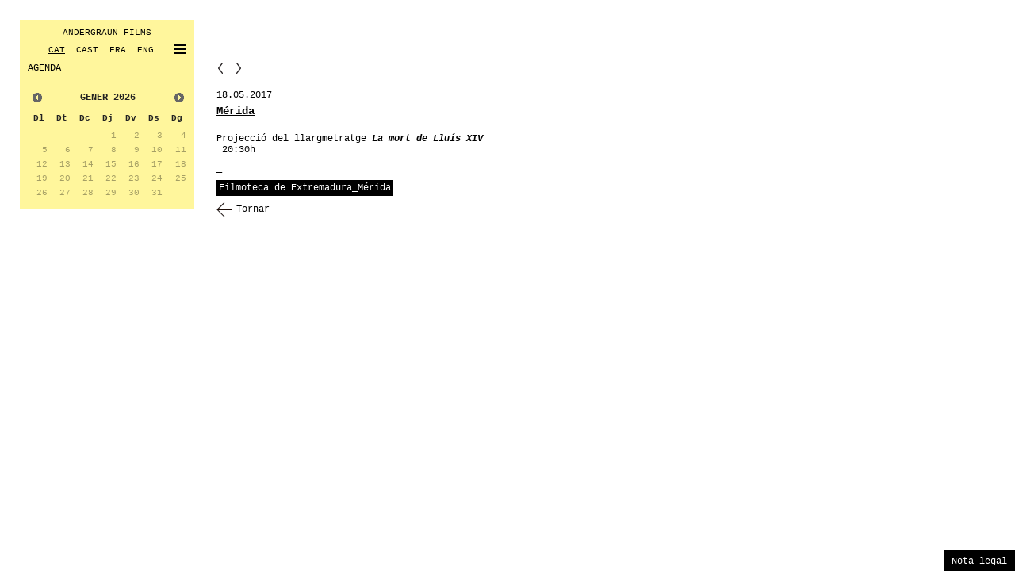

--- FILE ---
content_type: text/html; charset=UTF-8
request_url: https://andergraun.com/cat/novetats_agenda/merida.html
body_size: 15697
content:
<!DOCTYPE html>
<!--[if lt IE 7]>      <html class="no-js lt-ie9 lt-ie8 lt-ie7"> <![endif]-->
<!--[if IE 7]>         <html class="no-js lt-ie9 lt-ie8"> <![endif]-->
<!--[if IE 8]>         <html class="no-js lt-ie9"> <![endif]-->
<!--[if gt IE 8]><!--> <html class="no-js"> <!--<![endif]-->
    <head>
        <meta charset="utf-8">
        <meta http-equiv="X-UA-Compatible" content="IE=edge,chrome=1">
        <title></title>
<meta content="www.6tems.com" name="author">
<meta name="Description" content="">
<meta name="Keywords" content="">
<meta name="robots" content="all">
<meta name="revisit-after" content="30 days">
<meta name="copyright" content="Copyright © - 6tems">		<meta name="viewport" content="width=device-width, initial-scale=1">

        <link type="text/plain" rel="author" href="https://andergraun.com/humans.txt" />

		<link href='http://fonts.googleapis.com/css?family=Cousine' rel='stylesheet' type='text/css'>
        <link rel="stylesheet" href="https://andergraun.com/css/estils.css" />
        <link rel="stylesheet" href="https://andergraun.com/css/media.css" />
		
				<link rel="stylesheet" href="https://andergraun.com/lib/jqueryUI/jquery-ui-1.10.0.custom.css" />



        <script src="https://andergraun.com/lib/jquery-1.7.1.min.js"></script>
                <script src="https://andergraun.com/lib/jquery.bxslider.min.js"></script> 
        <script src="https://andergraun.com/lib/menu/jquery.lksMenu.js"></script>     
        <script src="https://andergraun.com/lib/jqueryUI/jquery-ui-1.10.0.custom.js"></script>
		
		         
		<link rel="stylesheet" type="text/css" href="https://andergraun.com/lib/shadowbox/shadowbox.css">
		
		<script type="text/javascript" src="https://andergraun.com/lib/shadowbox/shadowbox.js"></script>
		<script type="text/javascript">
			var LOPD="RESPECTI ELS DRETS D'AUTOR.\n\nTots els continguts d'aquesta pàgina\nestan protegits per Copyright.\n\n© Andergraun Films";
			function bderecho(e) {
				if (navigator.appName == 'Netscape' && (e.which == 3 || e.which == 2))
					return false;
				else if (navigator.appName == 'Microsoft Internet Explorer' && (event.button == 2 || event.button == 3)) {
					alert(LOPD);
					return false;
				}
				return true;
			}
			if (document.layers) window.captureEvents(Event.MOUSEDOWN);
			window.onmousedown=bderecho;
			document.onmousedown=bderecho;
		</script>
		  
		<script type="text/javascript">
			$(document).ready(function(){
				Shadowbox.init({});
			});
		</script>
		
		<!-- Global site tag (gtag.js) - Google Analytics -->

	<script async src="https://www.googletagmanager.com/gtag/js?id=UA-133007766-1"></script>

	<script>
	  window.dataLayer = window.dataLayer || [];
	  function gtag(){dataLayer.push(arguments);}
	  gtag('js', new Date());
	  gtag('config', 'UA-133007766-1');
	</script>

 
		
    </head>
    <body oncontextmenu="alert(LOPD);return false">
        <!--[if lt IE 7]>
            <p class="chromeframe">You are using an outdated browser. <a href="http://browsehappy.com/">Upgrade your browser today</a> or <a href="http://www.google.com/chromeframe/?redirect=true">install Google Chrome Frame</a> to better experience this site.</p>
        <![endif]-->
					
        <div id="novetats_agenda" class="main-content" style="margin: 0 auto;min-width: 1024px;max-width: 1280px;position:relative;">
			<header class="header"><div id="mobile-header">

	<div class="menu_post_it">
			
		<ul>
			<li id="titol_menu"><a href="https://andergraun.com/cat/inici.html">ANDERGRAUN FILMS</a></li>
			<ul id="idiomes" > 
				<li><a class="selIdioma" href="https://andergraun.com/cat.html">CAT</a></li>&nbsp;
				<li><a class=""href="https://andergraun.com/es.html">CAST</a></li>&nbsp;
				<li><a class=""href="https://andergraun.com/fr.html">FRA</a></li>&nbsp;
				<li><a class=""href="https://andergraun.com/en.html">ENG</a></li>&nbsp;
				<li>
					<div class="menu-toggle">
						<div class="menu-toggle-hamburger menu-close"><span></span></div>
					</div>
				</li>
			</ul>
								</ul>
		
	</div>
	<nav class="menum">
		
		<ul class="main-menu">

								<li class="menu_post_it1 menu_sel menu_sel1" >
				<a href="https://andergraun.com/cat/novetats_agenda.html" >
					AGENDA				</a> 
												<div id="botox" class="botox1 on" style="float:right;"/>
					<span></span>
				</div>
							</li>
								
									
								<li class="menu_post_it1 menu_no_sel menu_no_sel1" >
				<a href="https://andergraun.com/cat/art.html" >
					ART/ALBERT SERRA				</a> 
							</li>
								
									
								<li class="menu_post_it1 menu_no_sel menu_no_sel1" >
				<a href="https://andergraun.com/cat/cinema.html" >
					CINEMA				</a> 
							</li>
								
									
								<li class="menu_post_it1 menu_no_sel menu_no_sel1" >
				<a href="https://andergraun.com/cat/teatre.html" >
					TEATRE				</a> 
							</li>
								
									
								<li class="menu_post_it1 menu_no_sel menu_no_sel1" >
				<a href="https://andergraun.com/cat/llibres_dvd.html" >
					LLIBRES/DVD				</a> 
							</li>
								
									
								<li class="menu_post_it1 menu_no_sel menu_no_sel1" >
				<a href="https://andergraun.com/cat/premsa.html" >
					PREMSA				</a> 
							</li>
								
									
								<li class="menu_post_it1 menu_no_sel menu_no_sel1" >
				<a href="https://andergraun.com/cat/contacte.html" >
					CONTACTE				</a> 
							</li>
								
									
										
									
				
		
				
		</ul>
		
	</nav>

		
		
</div></header>
			
			<div class="tot">
				<div class="lateral"><div style="padding: 25px 25px 0px 25px;" >
 <div class="menu_post_it" style="">
    <ul>
        <li id="titol_menu"><a href="https://andergraun.com/cat/inici.html">ANDERGRAUN FILMS</a></li>
        <ul id="idiomes" > 
            <li><a class="selIdioma" href="https://andergraun.com/cat.html">CAT</a></li>&nbsp;
            <li><a class=""href="https://andergraun.com/es.html">CAST</a></li>&nbsp;
            <li><a class=""href="https://andergraun.com/fr.html">FRA</a></li>&nbsp;
            <li><a class=""href="https://andergraun.com/en.html">ENG</a></li>
			
			<li style="float: right;">
							<div id="botox" class="botox1" style="float:right;"/>
					<span></span>
				</div>
						
						</li>
        </ul>
        				
		    </ul>
	
    <div id="seccions">
		<ul class="menu_secccions" style="padding-bottom:3px;">
        
					
			<li class="menu_sel menu_sel1" >
				<a href="https://andergraun.com/cat/novetats_agenda.html" >
					AGENDA				</a> 
																</li>

			
								
									
				
					
			<li class="menu_no_sel menu_no_sel1" >
				<a href="https://andergraun.com/cat/art.html" >
					ART/ALBERT SERRA				</a> 
							</li>

			
								
									
				
					
			<li class="menu_no_sel menu_no_sel1" >
				<a href="https://andergraun.com/cat/cinema.html" >
					CINEMA				</a> 
							</li>

			
								
									
				
					
			<li class="menu_no_sel menu_no_sel1" >
				<a href="https://andergraun.com/cat/teatre.html" >
					TEATRE				</a> 
							</li>

			
								
									
				
					
			<li class="menu_no_sel menu_no_sel1" >
				<a href="https://andergraun.com/cat/llibres_dvd.html" >
					LLIBRES/DVD				</a> 
							</li>

			
								
									
				
					
			<li class="menu_no_sel menu_no_sel1" >
				<a href="https://andergraun.com/cat/premsa.html" >
					PREMSA				</a> 
							</li>

			
								
									
				
					
			<li class="menu_no_sel menu_no_sel1" >
				<a href="https://andergraun.com/cat/contacte.html" >
					CONTACTE				</a> 
							</li>

			
								
									
				
								
									
							
			        
		</ul>
	</div>
</div>

	
 
	<div class="novetats_post_it" style="">
		<div id="datepicker" ></div>  
	</div>

</div>


<script type="text/javascript">
	/*
	$( '#botox' ).click(function(){
		
		console.log('BOTOX CLICK');
		
		$('#menu_secccions .menu_no_sel1' ).each(function(){
			console.log('MENU_NO_SEL1');
			$(this).slideToggle('fast',function(){
				if( $('.menu_no_sel1' ).is(':visible')){
					$( '#botox' ).css('background-position','right bottom');
				}else{
					$( '#botox' ).css('background-position','right top');
				}
			});
		});
		
	});
	*/
	$( '.botox1' ).click(function(){
		
		console.log('BOTOX CLICK');
		if( $(this).hasClass('on') )
			$(this).removeClass('on');
		else
			$(this).addClass('on');
		
		$('.menu_no_sel1' ).each(function(){
			console.log('MENU_NO_SEL1');
			console.log($(this).html());
			$(this).slideToggle('fast',function(){
				if( $('.menu_no_sel1' ).is(':visible')){
					$( '.botox1' ).css('background-position','right bottom');
				}else{
					$( '.botox1' ).css('background-position','right top');
				}
			});
		});
		
	});

	$( '.botox2' ).click(function(){
		
		if( $(this).hasClass('on') )
			$(this).removeClass('on');
		else
			$(this).addClass('on');
		
		$('.menu_no_sel2' ).each(function(){
			$(this).slideToggle('fast',function(){
				if( $('.menu_no_sel2' ).is(':visible')){
					$( '.botox2' ).css('background-position','right bottom');
				}else{
					$( '.botox2' ).css('background-position','right top');
				}
			});
		});
		
	});

	var events = [];

			events.push({ Title: "MUNICH", Date: new Date(2025,6,04) })   
			events.push({ Title: "MUNICH", Date: new Date(2025,5,29) })   
			events.push({ Title: "Premiere USA", Date: new Date(2025,5,25) })   
			events.push({ Title: "Sydney", Date: new Date(2025,5,16) })   
			events.push({ Title: "Sydney ", Date: new Date(2025,5,11) })   
			events.push({ Title: "Cannes", Date: new Date(2025,4,18) })   
			events.push({ Title: "Hong Kong", Date: new Date(2025,3,20) })   
			events.push({ Title: "Hong Kong", Date: new Date(2025,3,19) })   
			events.push({ Title: "Hong Kong", Date: new Date(2025,3,18) })   
			events.push({ Title: "Hong Kong", Date: new Date(2025,3,16) })   
			events.push({ Title: "Hong Kong", Date: new Date(2025,3,15) })   
			events.push({ Title: "Hong Kong", Date: new Date(2025,3,14) })   
			events.push({ Title: "Buenos Aires", Date: new Date(2025,3,12) })   
			events.push({ Title: "Hong Kong", Date: new Date(2025,3,12) })   
			events.push({ Title: "Nyon", Date: new Date(2025,3,11) })   
			events.push({ Title: "Hong Kong", Date: new Date(2025,3,11) })   
			events.push({ Title: "Cartagena de Indias", Date: new Date(2025,3,06) })   
			events.push({ Title: "Nyon", Date: new Date(2025,3,06) })   
			events.push({ Title: "Cartagena de Indias", Date: new Date(2025,3,04) })   
			events.push({ Title: "Buenos Aires", Date: new Date(2025,3,03) })   
			events.push({ Title: "Buenos Aires", Date: new Date(2025,3,02) })   
			events.push({ Title: "Cartagena de Indias", Date: new Date(2025,3,01) })   
			events.push({ Title: "Copenhagen", Date: new Date(2025,2,27) })   
			events.push({ Title: "ESTRENA NACIONAL", Date: new Date(2025,2,21) })   
			events.push({ Title: "Estrena Nacional", Date: new Date(2025,2,07) })   
			events.push({ Title: "Valladolid", Date: new Date(2025,2,07) })   
			events.push({ Title: "Thessaloniki", Date: new Date(2025,2,07) })   
			events.push({ Title: "Eivissa", Date: new Date(2025,2,07) })   
			events.push({ Title: "Preestrena. BARCELONA", Date: new Date(2025,1,19) })   
			events.push({ Title: "Rotterdam ", Date: new Date(2025,1,08) })   
			events.push({ Title: "Rotterdam", Date: new Date(2025,1,06) })   
			events.push({ Title: "Rotterdam ", Date: new Date(2025,1,04) })   
			events.push({ Title: "Rotterdam", Date: new Date(2025,1,03) })   
			events.push({ Title: "Rotterdam ", Date: new Date(2025,1,03) })   
			events.push({ Title: "Rotterdam ", Date: new Date(2025,1,02) })   
			events.push({ Title: "Rotterdam", Date: new Date(2025,1,01) })   
			events.push({ Title: "Zumzeig Barcelona", Date: new Date(2025,0,07) })   
			events.push({ Title: "Amsterdam", Date: new Date(2024,8,29) })   
			events.push({ Title: "Amsterdam", Date: new Date(2024,8,22) })   
			events.push({ Title: "Amsterdam", Date: new Date(2024,8,21) })   
			events.push({ Title: "Amsterdam", Date: new Date(2024,8,20) })   
			events.push({ Title: "Amsterdam", Date: new Date(2024,8,14) })   
			events.push({ Title: "Amsterdam", Date: new Date(2024,8,07) })   
			events.push({ Title: "Amsterdam", Date: new Date(2024,7,23) })   
			events.push({ Title: "Amsterdam", Date: new Date(2024,7,13) })   
			events.push({ Title: "Amsterdam", Date: new Date(2024,7,10) })   
			events.push({ Title: "", Date: new Date(2024,7,07) })   
			events.push({ Title: "Amsterdam", Date: new Date(2024,7,06) })   
			events.push({ Title: "Amsterdam", Date: new Date(2024,6,28) })   
			events.push({ Title: "Amsterdam", Date: new Date(2024,6,27) })   
			events.push({ Title: "Amsterdam", Date: new Date(2024,6,26) })   
			events.push({ Title: "Amsterdam", Date: new Date(2024,6,21) })   
			events.push({ Title: "Amsterdam", Date: new Date(2024,6,20) })   
			events.push({ Title: "Amsterdam", Date: new Date(2024,6,13) })   
			events.push({ Title: "Amsterdam", Date: new Date(2024,5,29) })   
			events.push({ Title: "Amsterdam", Date: new Date(2024,5,28) })   
			events.push({ Title: "Amsterdam", Date: new Date(2024,5,23) })   
			events.push({ Title: "Amsterdam", Date: new Date(2024,5,18) })   
			events.push({ Title: "Amsterdam", Date: new Date(2024,5,18) })   
			events.push({ Title: "Amsterdam", Date: new Date(2024,5,17) })   
			events.push({ Title: "Amsterdam", Date: new Date(2024,5,15) })   
			events.push({ Title: "Barcelona", Date: new Date(2024,5,13) })   
			events.push({ Title: "Amsterdam", Date: new Date(2024,5,13) })   
			events.push({ Title: "Amsterdam", Date: new Date(2024,5,07) })   
			events.push({ Title: "TV3", Date: new Date(2024,5,02) })   
			events.push({ Title: "Cannes", Date: new Date(2024,4,20) })   
			events.push({ Title: "Madrid", Date: new Date(2024,1,17) })   
			events.push({ Title: "Barcelona", Date: new Date(2024,0,17) })   
			events.push({ Title: "LA", Date: new Date(2024,0,07) })   
			events.push({ Title: "Barcelona", Date: new Date(2024,0,06) })   
			events.push({ Title: "Barcelona", Date: new Date(2024,0,04) })   
			events.push({ Title: "Bilbao", Date: new Date(2023,10,14) })   
			events.push({ Title: "Bilbao", Date: new Date(2023,10,11) })   
			events.push({ Title: "Granada", Date: new Date(2023,9,27) })   
			events.push({ Title: "Tokyo", Date: new Date(2023,9,21) })   
			events.push({ Title: "Valladolid", Date: new Date(2023,9,21) })   
			events.push({ Title: "Valladolid ", Date: new Date(2023,9,17) })   
			events.push({ Title: "Barcelona", Date: new Date(2023,9,07) })   
			events.push({ Title: "Barcelona", Date: new Date(2023,9,06) })   
			events.push({ Title: "San Sebastian", Date: new Date(2023,8,24) })   
			events.push({ Title: "Paris", Date: new Date(2023,6,08) })   
			events.push({ Title: "Barcelona - FILMOTECA", Date: new Date(2023,5,14) })   
			events.push({ Title: "FICUNAM", Date: new Date(2023,5,01) })   
			events.push({ Title: "Tui", Date: new Date(2023,3,28) })   
			events.push({ Title: "Pensilvania", Date: new Date(2023,3,28) })   
			events.push({ Title: "Sevilla", Date: new Date(2023,3,28) })   
			events.push({ Title: "London", Date: new Date(2023,3,27) })   
			events.push({ Title: "Sevilla", Date: new Date(2023,3,27) })   
			events.push({ Title: "London", Date: new Date(2023,3,25) })   
			events.push({ Title: "London", Date: new Date(2023,3,23) })   
			events.push({ Title: "London", Date: new Date(2023,3,22) })   
			events.push({ Title: "Estrena UK", Date: new Date(2023,3,21) })   
			events.push({ Title: "London", Date: new Date(2023,3,21) })   
			events.push({ Title: "Londres", Date: new Date(2023,3,20) })   
			events.push({ Title: "Premier BRAZIL", Date: new Date(2023,3,20) })   
			events.push({ Title: "London", Date: new Date(2023,3,19) })   
			events.push({ Title: "San Francisco", Date: new Date(2023,3,18) })   
			events.push({ Title: "Bari", Date: new Date(2023,3,17) })   
			events.push({ Title: "San Francisco", Date: new Date(2023,3,16) })   
			events.push({ Title: "Milano", Date: new Date(2023,3,15) })   
			events.push({ Title: "San Francisco", Date: new Date(2023,3,15) })   
			events.push({ Title: "Barcelona", Date: new Date(2023,3,15) })   
			events.push({ Title: "Milano", Date: new Date(2023,3,14) })   
			events.push({ Title: "San Francisco", Date: new Date(2023,3,14) })   
			events.push({ Title: "Barcelona", Date: new Date(2023,3,13) })   
			events.push({ Title: "Premier MEXICO", Date: new Date(2023,3,13) })   
			events.push({ Title: "Barcelona", Date: new Date(2023,3,12) })   
			events.push({ Title: "LA", Date: new Date(2023,3,09) })   
			events.push({ Title: "Milano", Date: new Date(2023,3,08) })   
			events.push({ Title: "Milano", Date: new Date(2023,3,07) })   
			events.push({ Title: "Oviedo", Date: new Date(2023,3,06) })   
			events.push({ Title: "Milano", Date: new Date(2023,3,02) })   
			events.push({ Title: "Méxic", Date: new Date(2023,2,29) })   
			events.push({ Title: "Barcelona", Date: new Date(2023,2,29) })   
			events.push({ Title: "Barcelona", Date: new Date(2023,2,29) })   
			events.push({ Title: "Nashville", Date: new Date(2023,2,28) })   
			events.push({ Title: "Puerto de Santa Maria", Date: new Date(2023,2,28) })   
			events.push({ Title: "Paris", Date: new Date(2023,2,28) })   
			events.push({ Title: "Paris", Date: new Date(2023,2,27) })   
			events.push({ Title: "Copenhagen", Date: new Date(2023,2,26) })   
			events.push({ Title: "Méxic", Date: new Date(2023,2,26) })   
			events.push({ Title: "Paris", Date: new Date(2023,2,26) })   
			events.push({ Title: "Mèxic", Date: new Date(2023,2,23) })   
			events.push({ Title: "Cambridge", Date: new Date(2023,2,21) })   
			events.push({ Title: "Cambridge", Date: new Date(2023,2,17) })   
			events.push({ Title: "Copenhagen", Date: new Date(2023,2,16) })   
			events.push({ Title: "Chicago", Date: new Date(2023,2,02) })   
			events.push({ Title: "Bilbao", Date: new Date(2023,1,28) })   
			events.push({ Title: "Berlin", Date: new Date(2023,1,26) })   
			events.push({ Title: "Chicago", Date: new Date(2023,1,26) })   
			events.push({ Title: "Chicago", Date: new Date(2023,1,25) })   
			events.push({ Title: "Chicago", Date: new Date(2023,1,24) })   
			events.push({ Title: "César 2023", Date: new Date(2023,1,24) })   
			events.push({ Title: "Estrena COLOMBIA", Date: new Date(2023,1,23) })   
			events.push({ Title: "Estrena CANADÀ", Date: new Date(2023,1,22) })   
			events.push({ Title: "Berlin", Date: new Date(2023,1,21) })   
			events.push({ Title: "Berlin", Date: new Date(2023,1,18) })   
			events.push({ Title: "Estrena USA", Date: new Date(2023,1,17) })   
			events.push({ Title: "Cambridge", Date: new Date(2023,1,17) })   
			events.push({ Title: "Berlin", Date: new Date(2023,1,15) })   
			events.push({ Title: "Rotterdam", Date: new Date(2023,1,04) })   
			events.push({ Title: "Berlin", Date: new Date(2023,1,04) })   
			events.push({ Title: "Berlin", Date: new Date(2023,1,03) })   
			events.push({ Title: "Berlin", Date: new Date(2023,1,03) })   
			events.push({ Title: "Berlin", Date: new Date(2023,1,03) })   
			events.push({ Title: "Rotterdam", Date: new Date(2023,1,02) })   
			events.push({ Title: "Rotterdam", Date: new Date(2023,0,31) })   
			events.push({ Title: "Rotterdam", Date: new Date(2023,0,30) })   
			events.push({ Title: "PREMIOS FEROZ", Date: new Date(2023,0,28) })   
			events.push({ Title: "Barcelona", Date: new Date(2023,0,27) })   
			events.push({ Title: "Nominacions CÉSAR", Date: new Date(2023,0,26) })   
			events.push({ Title: "XV Premis Gaudí", Date: new Date(2023,0,22) })   
			events.push({ Title: "Nominacions PREMIS GAUDÍ", Date: new Date(2023,0,20) })   
			events.push({ Title: "LA", Date: new Date(2023,0,20) })   
			events.push({ Title: "LA", Date: new Date(2023,0,20) })   
			events.push({ Title: "LA", Date: new Date(2023,0,19) })   
			events.push({ Title: "LA", Date: new Date(2023,0,19) })   
			events.push({ Title: "28º Prix Lumières ", Date: new Date(2023,0,16) })   
			events.push({ Title: "Nominacions PRIX LUMIÈRES", Date: new Date(2023,0,14) })   
			events.push({ Title: "ESTRENA Benelux", Date: new Date(2023,0,11) })   
			events.push({ Title: "Basel", Date: new Date(2023,0,05) })   
			events.push({ Title: "Barcelona", Date: new Date(2023,0,02) })   
			events.push({ Title: "Gijón", Date: new Date(2022,11,29) })   
			events.push({ Title: "Córdoba", Date: new Date(2022,11,17) })   
			events.push({ Title: "Wels", Date: new Date(2022,11,17) })   
			events.push({ Title: "Granada", Date: new Date(2022,11,16) })   
			events.push({ Title: "Córdoba", Date: new Date(2022,11,16) })   
			events.push({ Title: "Novos Cinemas", Date: new Date(2022,11,14) })   
			events.push({ Title: "", Date: new Date(2022,11,13) })   
			events.push({ Title: "Viena", Date: new Date(2022,11,11) })   
			events.push({ Title: "Berlin", Date: new Date(2022,11,10) })   
			events.push({ Title: "Viena", Date: new Date(2022,11,10) })   
			events.push({ Title: "Santander", Date: new Date(2022,11,09) })   
			events.push({ Title: "Lanzarote", Date: new Date(2022,11,08) })   
			events.push({ Title: "Viena", Date: new Date(2022,11,08) })   
			events.push({ Title: "Lanzarote", Date: new Date(2022,11,07) })   
			events.push({ Title: "Viena", Date: new Date(2022,11,07) })   
			events.push({ Title: "Brisbane", Date: new Date(2022,11,06) })   
			events.push({ Title: "Berlin", Date: new Date(2022,11,04) })   
			events.push({ Title: "Berlin", Date: new Date(2022,11,03) })   
			events.push({ Title: "Viena", Date: new Date(2022,11,03) })   
			events.push({ Title: "Noisiel", Date: new Date(2022,11,02) })   
			events.push({ Title: "ESTRENA Austria", Date: new Date(2022,11,02) })   
			events.push({ Title: "Viena", Date: new Date(2022,11,02) })   
			events.push({ Title: "Graz", Date: new Date(2022,11,02) })   
			events.push({ Title: "Innsbruck", Date: new Date(2022,11,02) })   
			events.push({ Title: "Linz", Date: new Date(2022,11,02) })   
			events.push({ Title: "Paris", Date: new Date(2022,11,02) })   
			events.push({ Title: "Villeneuve-d'Ascq ", Date: new Date(2022,11,02) })   
			events.push({ Title: "Nantes", Date: new Date(2022,11,02) })   
			events.push({ Title: "Paris 6e arrondissement", Date: new Date(2022,11,02) })   
			events.push({ Title: "Toulouse ", Date: new Date(2022,11,02) })   
			events.push({ Title: "Lyon", Date: new Date(2022,11,02) })   
			events.push({ Title: "Nice, Aix-en-Provence, Marseille... ", Date: new Date(2022,11,02) })   
			events.push({ Title: "Ciutadella, Menorca", Date: new Date(2022,11,01) })   
			events.push({ Title: "Getxo", Date: new Date(2022,11,01) })   
			events.push({ Title: "Torino", Date: new Date(2022,10,30) })   
			events.push({ Title: "Barcelona", Date: new Date(2022,10,30) })   
			events.push({ Title: "Ciutadella, Menorca", Date: new Date(2022,10,29) })   
			events.push({ Title: "Torino", Date: new Date(2022,10,29) })   
			events.push({ Title: "Torino", Date: new Date(2022,10,28) })   
			events.push({ Title: "Praga", Date: new Date(2022,10,28) })   
			events.push({ Title: "NY", Date: new Date(2022,10,27) })   
			events.push({ Title: "Paris", Date: new Date(2022,10,27) })   
			events.push({ Title: "Villeneuve-d'Ascq ", Date: new Date(2022,10,27) })   
			events.push({ Title: "Montpellier", Date: new Date(2022,10,27) })   
			events.push({ Title: "Nantes", Date: new Date(2022,10,27) })   
			events.push({ Title: "Mèxic", Date: new Date(2022,10,27) })   
			events.push({ Title: "Barcelona", Date: new Date(2022,10,23) })   
			events.push({ Title: "Heidelberg", Date: new Date(2022,10,21) })   
			events.push({ Title: "Mèxic", Date: new Date(2022,10,21) })   
			events.push({ Title: "Heidelberg", Date: new Date(2022,10,20) })   
			events.push({ Title: "Mèxic", Date: new Date(2022,10,20) })   
			events.push({ Title: "Fabra i Coats, Barcelona", Date: new Date(2022,10,19) })   
			events.push({ Title: "Heidelberg", Date: new Date(2022,10,19) })   
			events.push({ Title: "Mèxic", Date: new Date(2022,10,19) })   
			events.push({ Title: "Mèxic", Date: new Date(2022,10,18) })   
			events.push({ Title: "Bilbao", Date: new Date(2022,10,18) })   
			events.push({ Title: "Mèxic", Date: new Date(2022,10,17) })   
			events.push({ Title: "Bilbao", Date: new Date(2022,10,16) })   
			events.push({ Title: "Vilanova i la Geltrú", Date: new Date(2022,10,15) })   
			events.push({ Title: "Gijón", Date: new Date(2022,10,14) })   
			events.push({ Title: "Gijón", Date: new Date(2022,10,14) })   
			events.push({ Title: "Marrakech", Date: new Date(2022,10,14) })   
			events.push({ Title: "Mataró", Date: new Date(2022,10,14) })   
			events.push({ Title: "La Casa Encendida, Madrid", Date: new Date(2022,10,13) })   
			events.push({ Title: "La Casa Encendida, Madrid", Date: new Date(2022,10,12) })   
			events.push({ Title: "Mar del Plata", Date: new Date(2022,10,12) })   
			events.push({ Title: "Mataró", Date: new Date(2022,10,12) })   
			events.push({ Title: "Thessaloniki", Date: new Date(2022,10,11) })   
			events.push({ Title: "Mar del Plata", Date: new Date(2022,10,11) })   
			events.push({ Title: "Ibiza", Date: new Date(2022,10,10) })   
			events.push({ Title: "Mar del Plata", Date: new Date(2022,10,10) })   
			events.push({ Title: "ESTRENA França", Date: new Date(2022,10,09) })   
			events.push({ Title: "Mar del Plata", Date: new Date(2022,10,09) })   
			events.push({ Title: "Lausanne", Date: new Date(2022,10,09) })   
			events.push({ Title: "Mar del Plata", Date: new Date(2022,10,08) })   
			events.push({ Title: "Sevilla", Date: new Date(2022,10,08) })   
			events.push({ Title: "Lanzarote", Date: new Date(2022,10,08) })   
			events.push({ Title: "Ginebra", Date: new Date(2022,10,08) })   
			events.push({ Title: "Mar del Plata", Date: new Date(2022,10,07) })   
			events.push({ Title: "Sevilla", Date: new Date(2022,10,07) })   
			events.push({ Title: "Paris", Date: new Date(2022,10,07) })   
			events.push({ Title: "Granollers", Date: new Date(2022,10,05) })   
			events.push({ Title: "Reus", Date: new Date(2022,10,04) })   
			events.push({ Title: "L.A.", Date: new Date(2022,10,04) })   
			events.push({ Title: "Albacete", Date: new Date(2022,10,04) })   
			events.push({ Title: "Barcelona", Date: new Date(2022,10,02) })   
			events.push({ Title: "Montreuil", Date: new Date(2022,10,02) })   
			events.push({ Title: "Tokyo", Date: new Date(2022,10,01) })   
			events.push({ Title: "Paris", Date: new Date(2022,10,01) })   
			events.push({ Title: "Sâo Paulo", Date: new Date(2022,9,31) })   
			events.push({ Title: "Paris", Date: new Date(2022,9,31) })   
			events.push({ Title: "Tokyo", Date: new Date(2022,9,30) })   
			events.push({ Title: "Morelia", Date: new Date(2022,9,30) })   
			events.push({ Title: "Dijon", Date: new Date(2022,9,29) })   
			events.push({ Title: "Morelia", Date: new Date(2022,9,29) })   
			events.push({ Title: "Sâo Paulo", Date: new Date(2022,9,29) })   
			events.push({ Title: "Tokyo", Date: new Date(2022,9,27) })   
			events.push({ Title: "Figueres", Date: new Date(2022,9,27) })   
			events.push({ Title: "Sâo Paulo", Date: new Date(2022,9,27) })   
			events.push({ Title: "Viena", Date: new Date(2022,9,26) })   
			events.push({ Title: "Morelia", Date: new Date(2022,9,26) })   
			events.push({ Title: "Viena", Date: new Date(2022,9,25) })   
			events.push({ Title: "Figueres", Date: new Date(2022,9,25) })   
			events.push({ Title: "Morelia", Date: new Date(2022,9,25) })   
			events.push({ Title: "Viena", Date: new Date(2022,9,23) })   
			events.push({ Title: "Viena", Date: new Date(2022,9,23) })   
			events.push({ Title: "Morelia", Date: new Date(2022,9,23) })   
			events.push({ Title: "Chicago", Date: new Date(2022,9,22) })   
			events.push({ Title: "Ghent", Date: new Date(2022,9,21) })   
			events.push({ Title: "Tàrrega", Date: new Date(2022,9,21) })   
			events.push({ Title: "Strasbourg", Date: new Date(2022,9,21) })   
			events.push({ Title: "Valencia", Date: new Date(2022,9,20) })   
			events.push({ Title: "Nancy", Date: new Date(2022,9,20) })   
			events.push({ Title: "Roche-Sur-Yon", Date: new Date(2022,9,19) })   
			events.push({ Title: "Roche-Sur-Yon", Date: new Date(2022,9,19) })   
			events.push({ Title: "Valencia", Date: new Date(2022,9,19) })   
			events.push({ Title: "Madrid", Date: new Date(2022,9,19) })   
			events.push({ Title: "Gent", Date: new Date(2022,9,18) })   
			events.push({ Title: "Valencia", Date: new Date(2022,9,18) })   
			events.push({ Title: "Gent", Date: new Date(2022,9,17) })   
			events.push({ Title: "Valdivia", Date: new Date(2022,9,16) })   
			events.push({ Title: "Chicago", Date: new Date(2022,9,16) })   
			events.push({ Title: "Valencia", Date: new Date(2022,9,16) })   
			events.push({ Title: "Barcelona", Date: new Date(2022,9,15) })   
			events.push({ Title: "Valencia", Date: new Date(2022,9,15) })   
			events.push({ Title: "Valencia", Date: new Date(2022,9,14) })   
			events.push({ Title: "Valdivia", Date: new Date(2022,9,14) })   
			events.push({ Title: "Valdivia", Date: new Date(2022,9,14) })   
			events.push({ Title: "Madrid", Date: new Date(2022,9,14) })   
			events.push({ Title: "Madrid", Date: new Date(2022,9,14) })   
			events.push({ Title: "Istambul", Date: new Date(2022,9,13) })   
			events.push({ Title: "Montreal", Date: new Date(2022,9,13) })   
			events.push({ Title: "London", Date: new Date(2022,9,12) })   
			events.push({ Title: "Busan", Date: new Date(2022,9,12) })   
			events.push({ Title: "Istambul", Date: new Date(2022,9,12) })   
			events.push({ Title: "London", Date: new Date(2022,9,11) })   
			events.push({ Title: "Valdivia", Date: new Date(2022,9,11) })   
			events.push({ Title: "Sitges", Date: new Date(2022,9,11) })   
			events.push({ Title: "Busan", Date: new Date(2022,9,11) })   
			events.push({ Title: "Istambul", Date: new Date(2022,9,10) })   
			events.push({ Title: "Busan", Date: new Date(2022,9,09) })   
			events.push({ Title: "Tenerife", Date: new Date(2022,9,09) })   
			events.push({ Title: "Medellín", Date: new Date(2022,9,09) })   
			events.push({ Title: "Istambul", Date: new Date(2022,9,09) })   
			events.push({ Title: "Tenerife", Date: new Date(2022,9,08) })   
			events.push({ Title: "Medellín", Date: new Date(2022,9,08) })   
			events.push({ Title: "Quito", Date: new Date(2022,9,08) })   
			events.push({ Title: "Montreal", Date: new Date(2022,9,08) })   
			events.push({ Title: "Toulouse", Date: new Date(2022,9,07) })   
			events.push({ Title: "Reykjavík", Date: new Date(2022,9,07) })   
			events.push({ Title: "Tenerife", Date: new Date(2022,9,07) })   
			events.push({ Title: "Barranquilla", Date: new Date(2022,9,07) })   
			events.push({ Title: "New York", Date: new Date(2022,9,06) })   
			events.push({ Title: "Reykjavík", Date: new Date(2022,9,06) })   
			events.push({ Title: "Bucaramanga", Date: new Date(2022,9,06) })   
			events.push({ Title: "New York", Date: new Date(2022,9,05) })   
			events.push({ Title: "Vilafranca", Date: new Date(2022,9,05) })   
			events.push({ Title: "Barcelona - ZUMZEIG", Date: new Date(2022,9,05) })   
			events.push({ Title: "Bogotá", Date: new Date(2022,9,02) })   
			events.push({ Title: "Reykjavík", Date: new Date(2022,9,01) })   
			events.push({ Title: "Reykjavík", Date: new Date(2022,9,01) })   
			events.push({ Title: "Vilafranca", Date: new Date(2022,9,01) })   
			events.push({ Title: "Reykjavík", Date: new Date(2022,8,30) })   
			events.push({ Title: "Bogotá", Date: new Date(2022,8,30) })   
			events.push({ Title: "Quito", Date: new Date(2022,8,29) })   
			events.push({ Title: "Bogotá", Date: new Date(2022,8,25) })   
			events.push({ Title: "Madrid", Date: new Date(2022,8,24) })   
			events.push({ Title: "Bogotá", Date: new Date(2022,8,23) })   
			events.push({ Title: "San Sebastian", Date: new Date(2022,8,19) })   
			events.push({ Title: "Toronto", Date: new Date(2022,8,18) })   
			events.push({ Title: "San Sebastian", Date: new Date(2022,8,18) })   
			events.push({ Title: "Paris", Date: new Date(2022,8,17) })   
			events.push({ Title: "Barcelona", Date: new Date(2022,8,14) })   
			events.push({ Title: "Madrid", Date: new Date(2022,8,13) })   
			events.push({ Title: "Toronto", Date: new Date(2022,8,09) })   
			events.push({ Title: "Toronto", Date: new Date(2022,8,08) })   
			events.push({ Title: "Girona", Date: new Date(2022,8,05) })   
			events.push({ Title: "Berlin", Date: new Date(2022,8,03) })   
			events.push({ Title: "ESTRENA NACIONAL", Date: new Date(2022,8,02) })   
			events.push({ Title: "Barcelona", Date: new Date(2022,8,01) })   
			events.push({ Title: "Madrid", Date: new Date(2022,7,30) })   
			events.push({ Title: "London", Date: new Date(2022,7,29) })   
			events.push({ Title: "Madrid", Date: new Date(2022,7,29) })   
			events.push({ Title: "Hong Kong", Date: new Date(2022,7,27) })   
			events.push({ Title: "Hong Kong", Date: new Date(2022,7,21) })   
			events.push({ Title: "Hong Kong", Date: new Date(2022,7,19) })   
			events.push({ Title: "Barcelona", Date: new Date(2022,7,19) })   
			events.push({ Title: "Hong Kong", Date: new Date(2022,7,18) })   
			events.push({ Title: "Sarajevo", Date: new Date(2022,7,17) })   
			events.push({ Title: "Sarajevo", Date: new Date(2022,7,16) })   
			events.push({ Title: "Melbourne", Date: new Date(2022,7,14) })   
			events.push({ Title: "Beijing", Date: new Date(2022,7,13) })   
			events.push({ Title: "Melbourne", Date: new Date(2022,7,08) })   
			events.push({ Title: "Wroclav", Date: new Date(2022,6,31) })   
			events.push({ Title: "Jerusalem", Date: new Date(2022,6,30) })   
			events.push({ Title: "Wroclav", Date: new Date(2022,6,29) })   
			events.push({ Title: "Jerusalem", Date: new Date(2022,6,29) })   
			events.push({ Title: "Mallorca", Date: new Date(2022,6,28) })   
			events.push({ Title: "Wroclav", Date: new Date(2022,6,24) })   
			events.push({ Title: "Wroclav", Date: new Date(2022,6,24) })   
			events.push({ Title: "Jerusalem", Date: new Date(2022,6,24) })   
			events.push({ Title: "Wroclav", Date: new Date(2022,6,23) })   
			events.push({ Title: "Wroclav", Date: new Date(2022,6,22) })   
			events.push({ Title: "Wroclav", Date: new Date(2022,6,21) })   
			events.push({ Title: "Armenia", Date: new Date(2022,6,17) })   
			events.push({ Title: "Armenia", Date: new Date(2022,6,12) })   
			events.push({ Title: "Marsella", Date: new Date(2022,6,10) })   
			events.push({ Title: "Marsella", Date: new Date(2022,6,09) })   
			events.push({ Title: "Marsella", Date: new Date(2022,6,08) })   
			events.push({ Title: "Marsella", Date: new Date(2022,6,08) })   
			events.push({ Title: "Marsella", Date: new Date(2022,6,07) })   
			events.push({ Title: "Marsella", Date: new Date(2022,6,07) })   
			events.push({ Title: "Marsella", Date: new Date(2022,6,06) })   
			events.push({ Title: "Marsella", Date: new Date(2022,6,06) })   
			events.push({ Title: "RETROSPECTIVA - Marsella", Date: new Date(2022,6,05) })   
			events.push({ Title: "La Rochelle", Date: new Date(2022,6,04) })   
			events.push({ Title: "Munich", Date: new Date(2022,5,30) })   
			events.push({ Title: "Munich", Date: new Date(2022,5,29) })   
			events.push({ Title: "Tel Aviv", Date: new Date(2022,5,15) })   
			events.push({ Title: "Tel Aviv", Date: new Date(2022,5,14) })   
			events.push({ Title: "Tel Aviv", Date: new Date(2022,5,13) })   
			events.push({ Title: "Cannes Film Festival", Date: new Date(2022,4,26) })   
			events.push({ Title: "D'A Barcelona - PAC - ECAM ", Date: new Date(2022,4,05) })   
			events.push({ Title: "New York", Date: new Date(2022,3,02) })   
			events.push({ Title: "CPH:DOX, Dinamarca", Date: new Date(2022,2,31) })   
			events.push({ Title: "CPH:DOX, Dinamarca", Date: new Date(2022,2,29) })   
			events.push({ Title: "CPH:DOX, Dinamarca", Date: new Date(2022,2,27) })   
			events.push({ Title: "Marsella", Date: new Date(2022,2,22) })   
			events.push({ Title: "FICUNAM, Mèxic", Date: new Date(2022,2,18) })   
			events.push({ Title: "Cinéma du Réel, Paris", Date: new Date(2022,2,18) })   
			events.push({ Title: "FICUNAM, Mèxic", Date: new Date(2022,2,16) })   
			events.push({ Title: "Frankfurt", Date: new Date(2022,2,16) })   
			events.push({ Title: "FICUNAM, Mèxic", Date: new Date(2022,2,15) })   
			events.push({ Title: "Cinéma du Réel, Paris", Date: new Date(2022,2,13) })   
			events.push({ Title: "Vic", Date: new Date(2022,1,25) })   
			events.push({ Title: "Figueres", Date: new Date(2022,1,24) })   
			events.push({ Title: "Berlinale    ", Date: new Date(2022,1,20) })   
			events.push({ Title: "Berlinale    ", Date: new Date(2022,1,19) })   
			events.push({ Title: "Berlinale    ", Date: new Date(2022,1,16) })   
			events.push({ Title: "Berlinale    ", Date: new Date(2022,1,13) })   
			events.push({ Title: "Berlinale Forum", Date: new Date(2022,1,12) })   
			events.push({ Title: "Centre Pompidou, Paris", Date: new Date(2022,1,06) })   
			events.push({ Title: "Centre Pompidou, Paris", Date: new Date(2022,1,05) })   
			events.push({ Title: "Centre Pompidou, Paris", Date: new Date(2022,1,04) })   
			events.push({ Title: "Centre Pompidou, Paris", Date: new Date(2022,1,03) })   
			events.push({ Title: "Madrid", Date: new Date(2022,0,27) })   
			events.push({ Title: "Marsella", Date: new Date(2022,0,27) })   
			events.push({ Title: "Mèxic", Date: new Date(2022,0,20) })   
			events.push({ Title: "Mèxic", Date: new Date(2022,0,19) })   
			events.push({ Title: "Mèxic", Date: new Date(2022,0,18) })   
			events.push({ Title: "Mèxic", Date: new Date(2022,0,17) })   
			events.push({ Title: "Porto", Date: new Date(2022,0,16) })   
			events.push({ Title: "Barcelona", Date: new Date(2022,0,06) })   
			events.push({ Title: "Barcelona", Date: new Date(2021,11,16) })   
			events.push({ Title: "Burdeos", Date: new Date(2021,11,06) })   
			events.push({ Title: "Paris", Date: new Date(2021,11,03) })   
			events.push({ Title: "FILMIN", Date: new Date(2021,10,23) })   
			events.push({ Title: "New York", Date: new Date(2021,8,24) })   
			events.push({ Title: "", Date: new Date(2021,6,03) })   
			events.push({ Title: "Cineteca-Matadero Madrid", Date: new Date(2021,6,01) })   
			events.push({ Title: "Hamburg", Date: new Date(2021,5,19) })   
			events.push({ Title: "HONOR DE CAVALLERIA, Barcelona", Date: new Date(2021,4,19) })   
			events.push({ Title: "Temporada Alta, Girona", Date: new Date(2020,11,04) })   
			events.push({ Title: "Cinema Truffaut, Girona", Date: new Date(2020,11,04) })   
			events.push({ Title: "Canal 33", Date: new Date(2020,10,26) })   
			events.push({ Title: "La Plantación, Ourense", Date: new Date(2020,10,20) })   
			events.push({ Title: "SWAB Art Fair", Date: new Date(2020,9,17) })   
			events.push({ Title: "Concepción, Chile", Date: new Date(2020,8,01) })   
			events.push({ Title: "Filmin", Date: new Date(2020,7,28) })   
			events.push({ Title: "Filmin", Date: new Date(2020,7,27) })   
			events.push({ Title: "Cadaqués", Date: new Date(2020,7,26) })   
			events.push({ Title: "", Date: new Date(2020,7,26) })   
			events.push({ Title: "Olhâo, Portugal", Date: new Date(2020,6,15) })   
			events.push({ Title: "Lugo, Galicia", Date: new Date(2020,3,19) })   
			events.push({ Title: "Lugo, Galicia", Date: new Date(2020,3,18) })   
			events.push({ Title: "Lugo, Galicia", Date: new Date(2020,3,17) })   
			events.push({ Title: "CHILE", Date: new Date(2020,2,31) })   
			events.push({ Title: "Avilés, Astúries", Date: new Date(2020,2,19) })   
			events.push({ Title: "Estrena BRASIL", Date: new Date(2020,2,18) })   
			events.push({ Title: "Manresa", Date: new Date(2020,2,15) })   
			events.push({ Title: "Tokyo", Date: new Date(2020,2,12) })   
			events.push({ Title: "Basel", Date: new Date(2020,2,12) })   
			events.push({ Title: "Pre-estrena PORTUGAL", Date: new Date(2020,2,07) })   
			events.push({ Title: "Ciudad de México", Date: new Date(2020,2,06) })   
			events.push({ Title: "London", Date: new Date(2020,1,27) })   
			events.push({ Title: "BRASIL, estrena en sales", Date: new Date(2020,1,20) })   
			events.push({ Title: "São Paulo, Brasil", Date: new Date(2020,1,08) })   
			events.push({ Title: "Rijeka, Croacia", Date: new Date(2020,1,06) })   
			events.push({ Title: "Palència", Date: new Date(2020,1,04) })   
			events.push({ Title: "Ontinyent, València", Date: new Date(2020,0,31) })   
			events.push({ Title: "Filmoteca de Cantabria", Date: new Date(2020,0,25) })   
			events.push({ Title: "Rotterdam, Netherlands", Date: new Date(2020,0,25) })   
			events.push({ Title: "Filmoteca de Cantabria", Date: new Date(2020,0,24) })   
			events.push({ Title: "Rotterdam, Netherlands", Date: new Date(2020,0,24) })   
			events.push({ Title: "Rotterdam, Netherlands", Date: new Date(2020,0,23) })   
			events.push({ Title: "CGAI, A Coruña", Date: new Date(2020,0,22) })   
			events.push({ Title: "Zumzeig, Barcelona", Date: new Date(2020,0,15) })   
			events.push({ Title: "Bilbao", Date: new Date(2020,0,14) })   
			events.push({ Title: "Tabakalera - Donostia", Date: new Date(2020,0,11) })   
			events.push({ Title: "Zumzeig, Barcelona", Date: new Date(2019,11,29) })   
			events.push({ Title: "Barcelona", Date: new Date(2019,11,23) })   
			events.push({ Title: "Tenerife", Date: new Date(2019,11,22) })   
			events.push({ Title: "Barcelona", Date: new Date(2019,11,21) })   
			events.push({ Title: "Tenerife", Date: new Date(2019,11,20) })   
			events.push({ Title: "Madrid", Date: new Date(2019,11,19) })   
			events.push({ Title: "Jaraíz de la Vera, Cáceres", Date: new Date(2019,11,19) })   
			events.push({ Title: "Santiago de Compostela", Date: new Date(2019,11,16) })   
			events.push({ Title: "Barcelona", Date: new Date(2019,11,16) })   
			events.push({ Title: "5a SETMANA", Date: new Date(2019,11,15) })   
			events.push({ Title: "4a SETMANA", Date: new Date(2019,11,08) })   
			events.push({ Title: "3a SETMANA", Date: new Date(2019,11,03) })   
			events.push({ Title: "Nice", Date: new Date(2019,11,03) })   
			events.push({ Title: "Cinemes Girona, Barcelona", Date: new Date(2019,11,03) })   
			events.push({ Title: "", Date: new Date(2019,11,01) })   
			events.push({ Title: "3a SETMANA", Date: new Date(2019,11,01) })   
			events.push({ Title: "Torino", Date: new Date(2019,10,30) })   
			events.push({ Title: "Nice", Date: new Date(2019,10,28) })   
			events.push({ Title: "Nice", Date: new Date(2019,10,27) })   
			events.push({ Title: "", Date: new Date(2019,10,26) })   
			events.push({ Title: "", Date: new Date(2019,10,26) })   
			events.push({ Title: "2a SETMANA", Date: new Date(2019,10,26) })   
			events.push({ Title: "Londres", Date: new Date(2019,10,26) })   
			events.push({ Title: "Nice", Date: new Date(2019,10,25) })   
			events.push({ Title: "La Pedrera", Date: new Date(2019,10,25) })   
			events.push({ Title: "Torino", Date: new Date(2019,10,23) })   
			events.push({ Title: "L.A.", Date: new Date(2019,10,21) })   
			events.push({ Title: "Ljubliana", Date: new Date(2019,10,21) })   
			events.push({ Title: "Gijón", Date: new Date(2019,10,20) })   
			events.push({ Title: "Ljubliana", Date: new Date(2019,10,19) })   
			events.push({ Title: "ZuMZEIG Cinema, BARCELONA", Date: new Date(2019,10,19) })   
			events.push({ Title: "L.A.", Date: new Date(2019,10,17) })   
			events.push({ Title: "Ljubliana", Date: new Date(2019,10,17) })   
			events.push({ Title: "Mar del Plata", Date: new Date(2019,10,17) })   
			events.push({ Title: "Stockholm ", Date: new Date(2019,10,16) })   
			events.push({ Title: "Mar del Plata", Date: new Date(2019,10,16) })   
			events.push({ Title: "Stockholm", Date: new Date(2019,10,15) })   
			events.push({ Title: "ESTRENA NACIONAL", Date: new Date(2019,10,15) })   
			events.push({ Title: "Cine Doré, Madrid", Date: new Date(2019,10,14) })   
			events.push({ Title: "Mar del Plata", Date: new Date(2019,10,13) })   
			events.push({ Title: "Filmoteca, Barcelona", Date: new Date(2019,10,13) })   
			events.push({ Title: "Girona-Temporada Alta", Date: new Date(2019,10,12) })   
			events.push({ Title: "Sevilla", Date: new Date(2019,10,11) })   
			events.push({ Title: "Thessaloniki ", Date: new Date(2019,10,10) })   
			events.push({ Title: "Thessaloniki ", Date: new Date(2019,10,10) })   
			events.push({ Title: "Sevilla", Date: new Date(2019,10,10) })   
			events.push({ Title: "Thessaloniki ", Date: new Date(2019,10,08) })   
			events.push({ Title: "Lausanne", Date: new Date(2019,10,07) })   
			events.push({ Title: "Thessaloniki", Date: new Date(2019,10,05) })   
			events.push({ Title: "Thessaloniki", Date: new Date(2019,10,04) })   
			events.push({ Title: "Thessaloniki", Date: new Date(2019,10,04) })   
			events.push({ Title: "Thessaloniki", Date: new Date(2019,10,03) })   
			events.push({ Title: "Thessaloniki ", Date: new Date(2019,10,03) })   
			events.push({ Title: "Thessaloniki", Date: new Date(2019,10,02) })   
			events.push({ Title: "Thessaloniki", Date: new Date(2019,10,01) })   
			events.push({ Title: "Viennale", Date: new Date(2019,9,26) })   
			events.push({ Title: "Viennale", Date: new Date(2019,9,25) })   
			events.push({ Title: "Bucarest", Date: new Date(2019,9,23) })   
			events.push({ Title: "Bucarest", Date: new Date(2019,9,22) })   
			events.push({ Title: "Bucarest", Date: new Date(2019,9,21) })   
			events.push({ Title: "Busan", Date: new Date(2019,9,10) })   
			events.push({ Title: "Busan", Date: new Date(2019,9,09) })   
			events.push({ Title: "Romea, Barcelona", Date: new Date(2019,9,07) })   
			events.push({ Title: "Busan", Date: new Date(2019,9,06) })   
			events.push({ Title: "Moscow", Date: new Date(2019,9,02) })   
			events.push({ Title: "New York ", Date: new Date(2019,8,29) })   
			events.push({ Title: "New York ", Date: new Date(2019,8,28) })   
			events.push({ Title: "Berlin-PERSONALIEN", Date: new Date(2019,8,15) })   
			events.push({ Title: "Toronto IFF", Date: new Date(2019,8,14) })   
			events.push({ Title: "Vladivostok, Russia", Date: new Date(2019,8,13) })   
			events.push({ Title: "ESTRENA a ALEMANYA", Date: new Date(2019,8,12) })   
			events.push({ Title: "Toronto IFF", Date: new Date(2019,8,10) })   
			events.push({ Title: "Toronto IFF", Date: new Date(2019,8,08) })   
			events.push({ Title: "ESTRENA a FRANÇA", Date: new Date(2019,8,04) })   
			events.push({ Title: "Wroclaw, Poland", Date: new Date(2019,7,04) })   
			events.push({ Title: "Wroclaw, Poland", Date: new Date(2019,7,04) })   
			events.push({ Title: "Wroclaw, Poland", Date: new Date(2019,7,03) })   
			events.push({ Title: "Wroclaw, Poland", Date: new Date(2019,7,03) })   
			events.push({ Title: "Jerusalem  ", Date: new Date(2019,7,02) })   
			events.push({ Title: "Wroclaw, Poland", Date: new Date(2019,7,02) })   
			events.push({ Title: "Wroclaw, Poland", Date: new Date(2019,7,02) })   
			events.push({ Title: "Wroclaw, Poland", Date: new Date(2019,7,02) })   
			events.push({ Title: "Wroclaw, Poland", Date: new Date(2019,7,01) })   
			events.push({ Title: "Wroclaw, Poland", Date: new Date(2019,7,01) })   
			events.push({ Title: "Jerusalem ", Date: new Date(2019,6,31) })   
			events.push({ Title: "Wroclaw, Poland", Date: new Date(2019,6,31) })   
			events.push({ Title: "Wroclaw, Poland", Date: new Date(2019,6,31) })   
			events.push({ Title: "Wroclaw, Poland", Date: new Date(2019,6,30) })   
			events.push({ Title: "Wroclaw, Poland", Date: new Date(2019,6,30) })   
			events.push({ Title: "Wroclaw, Poland", Date: new Date(2019,6,29) })   
			events.push({ Title: "Wroclaw, Poland", Date: new Date(2019,6,29) })   
			events.push({ Title: "Wroclaw, Poland", Date: new Date(2019,6,28) })   
			events.push({ Title: "Wroclaw, Poland", Date: new Date(2019,6,28) })   
			events.push({ Title: "Wroclaw, Poland", Date: new Date(2019,6,27) })   
			events.push({ Title: "Wroclaw ", Date: new Date(2019,6,26) })   
			events.push({ Title: "Wroclaw, Poland", Date: new Date(2019,6,26) })   
			events.push({ Title: "Wroclaw, Poland", Date: new Date(2019,6,26) })   
			events.push({ Title: "Retrospectiva Polònia", Date: new Date(2019,6,25) })   
			events.push({ Title: "Volcano Extravaganza 2019", Date: new Date(2019,6,18) })   
			events.push({ Title: "Festa Estiu 2019", Date: new Date(2019,6,09) })   
			events.push({ Title: "Munic", Date: new Date(2019,6,06) })   
			events.push({ Title: "Galeria Cadaqués ", Date: new Date(2019,6,06) })   
			events.push({ Title: "Munic", Date: new Date(2019,6,03) })   
			events.push({ Title: "Munic", Date: new Date(2019,6,01) })   
			events.push({ Title: "Munic", Date: new Date(2019,5,28) })   
			events.push({ Title: "Peterborough, New Hampshire", Date: new Date(2019,5,24) })   
			events.push({ Title: "", Date: new Date(2019,5,19) })   
			events.push({ Title: "TATE, Londres", Date: new Date(2019,5,12) })   
			events.push({ Title: "Madrid -ECAM", Date: new Date(2019,4,27) })   
			events.push({ Title: "LIBERTÉ", Date: new Date(2019,4,18) })   
			events.push({ Title: "Belgrade", Date: new Date(2019,4,08) })   
			events.push({ Title: "Jeonju", Date: new Date(2019,4,02) })   
			events.push({ Title: "Madrid", Date: new Date(2019,3,12) })   
			events.push({ Title: "Madrid", Date: new Date(2019,3,10) })   
			events.push({ Title: "Hamburg", Date: new Date(2019,3,07) })   
			events.push({ Title: "Yale", Date: new Date(2019,3,07) })   
			events.push({ Title: "Madrid", Date: new Date(2019,3,05) })   
			events.push({ Title: "Ginebra", Date: new Date(2019,3,03) })   
			events.push({ Title: "Belo Horizonte", Date: new Date(2019,3,02) })   
			events.push({ Title: "Barcelona", Date: new Date(2019,3,02) })   
			events.push({ Title: "Ginebra", Date: new Date(2019,3,02) })   
			events.push({ Title: "Madrid", Date: new Date(2019,2,29) })   
			events.push({ Title: "Belo Horizonte", Date: new Date(2019,2,28) })   
			events.push({ Title: "Madrid", Date: new Date(2019,2,20) })   
			events.push({ Title: "Paris", Date: new Date(2019,2,20) })   
			events.push({ Title: "Fundació Tàpies", Date: new Date(2019,2,17) })   
			events.push({ Title: "Bèrgam, Itàlia", Date: new Date(2019,2,17) })   
			events.push({ Title: "Museo Reina Sofia", Date: new Date(2019,2,15) })   
			events.push({ Title: "Madrid", Date: new Date(2019,2,15) })   
			events.push({ Title: "Punto de Vista, Navarra", Date: new Date(2019,2,14) })   
			events.push({ Title: "Murcia", Date: new Date(2019,2,02) })   
			events.push({ Title: "Museo Reina Sofia", Date: new Date(2019,1,25) })   
			events.push({ Title: "Lisboa", Date: new Date(2019,1,21) })   
			events.push({ Title: "Berlin", Date: new Date(2019,1,15) })   
			events.push({ Title: "Berlin", Date: new Date(2019,1,10) })   
			events.push({ Title: "Girona", Date: new Date(2019,1,07) })   
			events.push({ Title: "Matadero, MADRID", Date: new Date(2019,0,27) })   
			events.push({ Title: "Matadero, MADRID", Date: new Date(2019,0,26) })   
			events.push({ Title: "Matadero, MADRID", Date: new Date(2019,0,26) })   
			events.push({ Title: "Matadero, MADRID", Date: new Date(2019,0,25) })   
			events.push({ Title: "Zagreb, Croatia", Date: new Date(2019,0,23) })   
			events.push({ Title: "Zagred, Croatia", Date: new Date(2019,0,22) })   
			events.push({ Title: " Zagred, Croatia", Date: new Date(2019,0,22) })   
			events.push({ Title: " Zagred, Croatia", Date: new Date(2019,0,22) })   
			events.push({ Title: " Zagred, Croatia", Date: new Date(2019,0,22) })   
			events.push({ Title: " Zagred, Croatia", Date: new Date(2019,0,21) })   
			events.push({ Title: " Zagreb Croatia", Date: new Date(2019,0,20) })   
			events.push({ Title: "Retrospectiva Zagred, Croatia", Date: new Date(2019,0,19) })   
			events.push({ Title: "Zumzeig, Barcelona", Date: new Date(2019,0,06) })   
			events.push({ Title: "INDIA", Date: new Date(2018,11,17) })   
			events.push({ Title: "Caixaforum, Barcelona", Date: new Date(2018,10,22) })   
			events.push({ Title: "Sala Beckett, Barcelona", Date: new Date(2018,10,21) })   
			events.push({ Title: "Sevilla", Date: new Date(2018,10,17) })   
			events.push({ Title: "Mar del Plata", Date: new Date(2018,10,16) })   
			events.push({ Title: "Sevilla", Date: new Date(2018,10,16) })   
			events.push({ Title: "Mar del Plata", Date: new Date(2018,10,11) })   
			events.push({ Title: "Londres", Date: new Date(2018,10,04) })   
			events.push({ Title: "", Date: new Date(2018,10,01) })   
			events.push({ Title: "VIENNALE", Date: new Date(2018,9,30) })   
			events.push({ Title: "Jihlava", Date: new Date(2018,9,28) })   
			events.push({ Title: "Toulouse", Date: new Date(2018,9,20) })   
			events.push({ Title: "Toulouse", Date: new Date(2018,9,20) })   
			events.push({ Title: "Toulouse", Date: new Date(2018,9,19) })   
			events.push({ Title: "Split Film Festival, Croacia", Date: new Date(2018,9,09) })   
			events.push({ Title: "New York", Date: new Date(2018,9,05) })   
			events.push({ Title: "Tenerife", Date: new Date(2018,8,27) })   
			events.push({ Title: "Tenerife", Date: new Date(2018,8,26) })   
			events.push({ Title: "Tenerife", Date: new Date(2018,8,25) })   
			events.push({ Title: "Saô Paulo, Brasil", Date: new Date(2018,8,16) })   
			events.push({ Title: "Ciudad de México", Date: new Date(2018,7,21) })   
			events.push({ Title: "Calanda", Date: new Date(2018,6,18) })   
			events.push({ Title: "FID Marseille", Date: new Date(2018,6,10) })   
			events.push({ Title: "Centro Botín", Date: new Date(2018,5,28) })   
			events.push({ Title: "FILAF Perpinyà", Date: new Date(2018,5,22) })   
			events.push({ Title: "Mutaciones 2018", Date: new Date(2018,5,15) })   
			events.push({ Title: "Liberté", Date: new Date(2018,5,02) })   
			events.push({ Title: "Berlin", Date: new Date(2018,5,02) })   
			events.push({ Title: "Liberté", Date: new Date(2018,5,01) })   
			events.push({ Title: "Estrena al Japó", Date: new Date(2018,4,26) })   
			events.push({ Title: "Retrospectiva Albert Serra", Date: new Date(2018,4,26) })   
			events.push({ Title: "Tokyo", Date: new Date(2018,4,25) })   
			events.push({ Title: "Tokyo", Date: new Date(2018,4,25) })   
			events.push({ Title: "Tokyo", Date: new Date(2018,4,24) })   
			events.push({ Title: "Tokyo", Date: new Date(2018,4,24) })   
			events.push({ Title: "Tokyo", Date: new Date(2018,4,23) })   
			events.push({ Title: "Tokyo", Date: new Date(2018,4,22) })   
			events.push({ Title: "Tokyo", Date: new Date(2018,4,22) })   
			events.push({ Title: "Tokyo", Date: new Date(2018,4,21) })   
			events.push({ Title: "Tokyo", Date: new Date(2018,4,20) })   
			events.push({ Title: "Tokyo", Date: new Date(2018,4,20) })   
			events.push({ Title: "Tokyo", Date: new Date(2018,4,19) })   
			events.push({ Title: "Tokyo", Date: new Date(2018,4,19) })   
			events.push({ Title: "Tokyo", Date: new Date(2018,4,19) })   
			events.push({ Title: "Berlin", Date: new Date(2018,4,11) })   
			events.push({ Title: "Liberté", Date: new Date(2018,4,03) })   
			events.push({ Title: "Liberté", Date: new Date(2018,4,02) })   
			events.push({ Title: "MUTACIONES 2018 ", Date: new Date(2018,3,26) })   
			events.push({ Title: "Llucmajor, Mallorca", Date: new Date(2018,3,24) })   
			events.push({ Title: "Standford, California", Date: new Date(2018,3,23) })   
			events.push({ Title: "Standford, California", Date: new Date(2018,3,23) })   
			events.push({ Title: "Standford, California", Date: new Date(2018,3,20) })   
			events.push({ Title: "Girona", Date: new Date(2018,3,12) })   
			events.push({ Title: "Barcelona", Date: new Date(2018,3,10) })   
			events.push({ Title: "Liberté", Date: new Date(2018,3,08) })   
			events.push({ Title: "Liberté", Date: new Date(2018,3,07) })   
			events.push({ Title: "Liberté", Date: new Date(2018,2,23) })   
			events.push({ Title: "Liberté", Date: new Date(2018,2,22) })   
			events.push({ Title: "Three Little Pigs", Date: new Date(2018,2,11) })   
			events.push({ Title: "Three Little Pigs", Date: new Date(2018,2,10) })   
			events.push({ Title: "Three Little Pigs", Date: new Date(2018,2,09) })   
			events.push({ Title: "Three Little Pigs", Date: new Date(2018,2,08) })   
			events.push({ Title: "Three Little Pigs", Date: new Date(2018,2,07) })   
			events.push({ Title: "Texas Cinemes, Barcelona", Date: new Date(2018,2,06) })   
			events.push({ Title: "Three Little Pigs", Date: new Date(2018,2,06) })   
			events.push({ Title: "Liberté", Date: new Date(2018,2,04) })   
			events.push({ Title: "Three Little Pigs", Date: new Date(2018,2,04) })   
			events.push({ Title: "Three Little Pigs", Date: new Date(2018,2,03) })   
			events.push({ Title: "Berlin", Date: new Date(2018,2,02) })   
			events.push({ Title: "Berlin", Date: new Date(2018,2,01) })   
			events.push({ Title: "Berlin", Date: new Date(2018,1,28) })   
			events.push({ Title: "Berlin", Date: new Date(2018,1,27) })   
			events.push({ Title: "Liberté", Date: new Date(2018,1,25) })   
			events.push({ Title: "Liberté", Date: new Date(2018,1,24) })   
			events.push({ Title: "Liberté", Date: new Date(2018,1,22) })   
			events.push({ Title: "Can Clariana, Barcelona", Date: new Date(2018,0,30) })   
			events.push({ Title: "Verdi Park, Barcelona", Date: new Date(2018,0,23) })   
			events.push({ Title: "Aribau Club, Barcelona", Date: new Date(2018,0,16) })   
			events.push({ Title: "Yelmo Icaria, Barcelona", Date: new Date(2018,0,09) })   
			events.push({ Title: "Zumzeig, Barcelona", Date: new Date(2018,0,06) })   
			events.push({ Title: "Auditori de Sant Martí, Barcelona", Date: new Date(2017,11,19) })   
			events.push({ Title: "Mites i màscares", Date: new Date(2017,11,17) })   
			events.push({ Title: "Cinema Maldà, Barcelona", Date: new Date(2017,11,12) })   
			events.push({ Title: "Filmoteca de Catalunya", Date: new Date(2017,11,12) })   
			events.push({ Title: "Mites i màscares", Date: new Date(2017,11,11) })   
			events.push({ Title: "Tokyo University of the Arts", Date: new Date(2017,11,03) })   
			events.push({ Title: "Tokyo University of Arts", Date: new Date(2017,11,03) })   
			events.push({ Title: "Tokyo, Japó", Date: new Date(2017,11,02) })   
			events.push({ Title: "Tokyo, Japó", Date: new Date(2017,11,02) })   
			events.push({ Title: "Tokyo, Japó", Date: new Date(2017,11,02) })   
			events.push({ Title: "Tokyo, Japó", Date: new Date(2017,11,01) })   
			events.push({ Title: "Tokyo, Japó", Date: new Date(2017,11,01) })   
			events.push({ Title: "Kyoto, Japó", Date: new Date(2017,10,30) })   
			events.push({ Title: "Tokyo, Japó", Date: new Date(2017,10,30) })   
			events.push({ Title: "Kyoto, Japó", Date: new Date(2017,10,29) })   
			events.push({ Title: "Cinesa Heron, Barcelona", Date: new Date(2017,10,28) })   
			events.push({ Title: "Hiroshima, Japó", Date: new Date(2017,10,25) })   
			events.push({ Title: "Hiroshima, Japó", Date: new Date(2017,10,24) })   
			events.push({ Title: "Retrospectiva, JAPÓ", Date: new Date(2017,10,23) })   
			events.push({ Title: "Mites i màscares", Date: new Date(2017,10,23) })   
			events.push({ Title: "Panoràmic ", Date: new Date(2017,10,22) })   
			events.push({ Title: "Movistar+", Date: new Date(2017,10,18) })   
			events.push({ Title: "MISHIMA", Date: new Date(2017,10,14) })   
			events.push({ Title: "Málaga", Date: new Date(2017,10,06) })   
			events.push({ Title: "Roi Soleil, Fundació Lluis Coromina", Date: new Date(2017,10,03) })   
			events.push({ Title: "Tokyo University of Arts", Date: new Date(2017,10,03) })   
			events.push({ Title: "Movistar+", Date: new Date(2017,9,23) })   
			events.push({ Title: "Vitoria-Gasteiz", Date: new Date(2017,9,23) })   
			events.push({ Title: "62 SEMINCI, Valladolid", Date: new Date(2017,9,22) })   
			events.push({ Title: "Roermond, Paisos Baixos", Date: new Date(2017,9,18) })   
			events.push({ Title: "Heerlen, Països Baixos", Date: new Date(2017,9,16) })   
			events.push({ Title: "Stamford, California", Date: new Date(2017,9,10) })   
			events.push({ Title: "Zutphen, Països Baixos", Date: new Date(2017,9,08) })   
			events.push({ Title: "Equador", Date: new Date(2017,9,01) })   
			events.push({ Title: "Homenatge a LLUíS CARBÓ", Date: new Date(2017,7,29) })   
			events.push({ Title: "Wilkes Barre, Pennsylvania", Date: new Date(2017,7,16) })   
			events.push({ Title: "ROI SOLEIL", Date: new Date(2017,7,12) })   
			events.push({ Title: "Columbus, Ohio", Date: new Date(2017,7,05) })   
			events.push({ Title: "Buenos Aires, Argentina", Date: new Date(2017,7,05) })   
			events.push({ Title: "Karlsruhe, Baden-Württemberg", Date: new Date(2017,7,04) })   
			events.push({ Title: "Bad Urach, Baden-Württemberg", Date: new Date(2017,7,03) })   
			events.push({ Title: "Curzon Home Cinema", Date: new Date(2017,7,01) })   
			events.push({ Title: "Washington", Date: new Date(2017,6,30) })   
			events.push({ Title: "Filmoteca Española", Date: new Date(2017,6,27) })   
			events.push({ Title: "Modesto, California", Date: new Date(2017,6,21) })   
			events.push({ Title: "Filmoteca Española", Date: new Date(2017,6,16) })   
			events.push({ Title: "Ogden, Utah", Date: new Date(2017,6,15) })   
			events.push({ Title: "Estrena UK", Date: new Date(2017,6,14) })   
			events.push({ Title: "Baltimore, Maryland", Date: new Date(2017,6,13) })   
			events.push({ Title: "Cineforum", Date: new Date(2017,6,11) })   
			events.push({ Title: "Santa Fe, New Mexico", Date: new Date(2017,6,06) })   
			events.push({ Title: "Louisville, NY", Date: new Date(2017,6,01) })   
			events.push({ Title: "Rochester, NY", Date: new Date(2017,5,30) })   
			events.push({ Title: "Estrena ÀUSTRIA", Date: new Date(2017,5,30) })   
			events.push({ Title: "Estrena ALEMANYA", Date: new Date(2017,5,29) })   
			events.push({ Title: "Santa Fe, New Mexico", Date: new Date(2017,5,23) })   
			events.push({ Title: "Moscow International Film Festival", Date: new Date(2017,5,22) })   
			events.push({ Title: "Fort Worth, Texas", Date: new Date(2017,5,18) })   
			events.push({ Title: "Atenes", Date: new Date(2017,5,18) })   
			events.push({ Title: "Wilmington, Delaware", Date: new Date(2017,5,16) })   
			events.push({ Title: "Sabadell", Date: new Date(2017,5,15) })   
			events.push({ Title: "Nashville", Date: new Date(2017,5,14) })   
			events.push({ Title: "Philadelphia, Pennsylvania", Date: new Date(2017,5,10) })   
			events.push({ Title: "L.A., California", Date: new Date(2017,5,08) })   
			events.push({ Title: "Lugo", Date: new Date(2017,5,07) })   
			events.push({ Title: "Chicago, Illinois", Date: new Date(2017,5,06) })   
			events.push({ Title: "PREMIOS PLATINO 2017", Date: new Date(2017,4,31) })   
			events.push({ Title: "Bilbao", Date: new Date(2017,4,20) })   
			events.push({ Title: "Getxo, Bilbao", Date: new Date(2017,4,19) })   
			events.push({ Title: "Mérida", Date: new Date(2017,4,18) })   
			events.push({ Title: "Cáceres", Date: new Date(2017,4,18) })   
			events.push({ Title: "Badajoz", Date: new Date(2017,4,17) })   
			events.push({ Title: "Minneapolis", Date: new Date(2017,4,12) })   
			events.push({ Title: "Lake Worth, Florida", Date: new Date(2017,4,12) })   
			events.push({ Title: "Espoo, Finlandia", Date: new Date(2017,4,10) })   
			events.push({ Title: "Vic", Date: new Date(2017,4,09) })   
			events.push({ Title: "Ourense", Date: new Date(2017,4,08) })   
			events.push({ Title: "Espoo, Finlandia", Date: new Date(2017,4,06) })   
			events.push({ Title: "Hudson, NY", Date: new Date(2017,4,04) })   
			events.push({ Title: "Cleveland, Ohio", Date: new Date(2017,3,29) })   
			events.push({ Title: "New York City", Date: new Date(2017,3,29) })   
			events.push({ Title: "Oklahoma City", Date: new Date(2017,3,28) })   
			events.push({ Title: "Miami Beach Cinematheque", Date: new Date(2017,3,28) })   
			events.push({ Title: "New Orleans, Louisiana", Date: new Date(2017,3,27) })   
			events.push({ Title: "Tucson, Arizona", Date: new Date(2017,3,26) })   
			events.push({ Title: "Filmoteca de Albacete", Date: new Date(2017,3,26) })   
			events.push({ Title: "Quebec", Date: new Date(2017,3,24) })   
			events.push({ Title: "Buenos Aires, Argentina", Date: new Date(2017,3,20) })   
			events.push({ Title: "New York City", Date: new Date(2017,3,19) })   
			events.push({ Title: "Hong Kong", Date: new Date(2017,3,16) })   
			events.push({ Title: "New York City", Date: new Date(2017,3,14) })   
			events.push({ Title: "Honolulu, Hawai", Date: new Date(2017,3,13) })   
			events.push({ Title: "New York City", Date: new Date(2017,3,11) })   
			events.push({ Title: "Houston, Texas", Date: new Date(2017,3,08) })   
			events.push({ Title: "Premi Nacional de Cultura 2017", Date: new Date(2017,3,07) })   
			events.push({ Title: "San Francisco, California", Date: new Date(2017,3,06) })   
			events.push({ Title: "Famalicão, Portugal", Date: new Date(2017,3,06) })   
			events.push({ Title: "Istambul, Turquia", Date: new Date(2017,3,05) })   
			events.push({ Title: "New York City", Date: new Date(2017,3,03) })   
			events.push({ Title: "MECAS Las Palmas de Gran Canaria", Date: new Date(2017,3,01) })   
			events.push({ Title: "New York", Date: new Date(2017,2,31) })   
			events.push({ Title: "Laussane, Suïssa", Date: new Date(2017,2,29) })   
			events.push({ Title: "Puerto de Santa María", Date: new Date(2017,2,29) })   
			events.push({ Title: "Manresa", Date: new Date(2017,2,26) })   
			events.push({ Title: "Cultura i tradició", Date: new Date(2017,2,24) })   
			events.push({ Title: "Cuenca", Date: new Date(2017,2,21) })   
			events.push({ Title: "Gijón", Date: new Date(2017,2,10) })   
			events.push({ Title: "IBAFF, Murcia", Date: new Date(2017,2,09) })   
			events.push({ Title: "DVD_França", Date: new Date(2017,2,07) })   
			events.push({ Title: " Chicago", Date: new Date(2017,2,05) })   
			events.push({ Title: "Slovakia", Date: new Date(2017,2,05) })   
			events.push({ Title: "Slovakia", Date: new Date(2017,2,04) })   
			events.push({ Title: "MUSAC, León", Date: new Date(2017,2,04) })   
			events.push({ Title: "Estrena POLÒNIA", Date: new Date(2017,2,03) })   
			events.push({ Title: "Almeria", Date: new Date(2017,2,02) })   
			events.push({ Title: "Zumzeig - Barcelona ", Date: new Date(2017,2,01) })   
			events.push({ Title: "Filmoteca de Santander", Date: new Date(2017,1,24) })   
			events.push({ Title: "CGAI Santiago de Compostela", Date: new Date(2017,1,23) })   
			events.push({ Title: "Igualada", Date: new Date(2017,1,23) })   
			events.push({ Title: "Granada", Date: new Date(2017,1,23) })   
			events.push({ Title: "Estocolm, Suècia", Date: new Date(2017,1,18) })   
			events.push({ Title: "Cineclub Molins de Rei", Date: new Date(2017,1,17) })   
			events.push({ Title: "Portland IFF, USA", Date: new Date(2017,1,17) })   
			events.push({ Title: "Portland IFF, USA", Date: new Date(2017,1,12) })   
			events.push({ Title: "Punta del Este, Uruguay", Date: new Date(2017,1,12) })   
			events.push({ Title: "Cineclub Leidor Tolosa ", Date: new Date(2017,1,09) })   
			events.push({ Title: "Cineclub calle Mayor, Palencia", Date: new Date(2017,1,06) })   
			events.push({ Title: "Göteborg Film Festival", Date: new Date(2017,1,04) })   
			events.push({ Title: "Anvers, Bèlgica", Date: new Date(2017,1,03) })   
			events.push({ Title: "Rotterdam IFF", Date: new Date(2017,1,01) })   
			events.push({ Title: "Lleida - Funàtic  - 2a setmana", Date: new Date(2017,1,01) })   
			events.push({ Title: "Zumzeig - Barcelona - 15ª setmana", Date: new Date(2017,1,01) })   
			events.push({ Title: "Rotterdam IFF", Date: new Date(2017,0,31) })   
			events.push({ Title: "Prix Lumières 2017", Date: new Date(2017,0,30) })   
			events.push({ Title: "IX Premis Gaudí-Acadèmia del Cinema Català", Date: new Date(2017,0,29) })   
			events.push({ Title: "Göteborg Film Festival", Date: new Date(2017,0,29) })   
			events.push({ Title: "Rotterdam IFF", Date: new Date(2017,0,27) })   
			events.push({ Title: "SETMANA IX EDICIÓ PREMIS GAUDÍ - Boliche, Barcelona", Date: new Date(2017,0,27) })   
			events.push({ Title: "Ontinyent - Valencia", Date: new Date(2017,0,27) })   
			events.push({ Title: "Valladolid - Cine Casablanca", Date: new Date(2017,0,27) })   
			events.push({ Title: "Estrena - Brasil", Date: new Date(2017,0,27) })   
			events.push({ Title: "Figueres", Date: new Date(2017,0,26) })   
			events.push({ Title: "Madrid - Artístic Metropol", Date: new Date(2017,0,26) })   
			events.push({ Title: "Madrid - Sala Berlanga", Date: new Date(2017,0,26) })   
			events.push({ Title: "Lleida - Funàtic", Date: new Date(2017,0,26) })   
			events.push({ Title: "Premio Feroz Especial 2017", Date: new Date(2017,0,23) })   
			events.push({ Title: "Lisboa - Retrospectiva", Date: new Date(2017,0,21) })   
			events.push({ Title: "Lisboa - Retrospectiva", Date: new Date(2017,0,18) })   
			events.push({ Title: "Lisboa - Retrospectiva", Date: new Date(2017,0,16) })   
			events.push({ Title: "Tenerife", Date: new Date(2017,0,15) })   
			events.push({ Title: "Lisboa - Retrospectiva", Date: new Date(2017,0,14) })   
			events.push({ Title: "Lisboa - Retrospectiva", Date: new Date(2017,0,14) })   
			events.push({ Title: "Roi Soleil", Date: new Date(2017,0,13) })   
			events.push({ Title: "Retrospectiva Instalacions", Date: new Date(2017,0,13) })   
			events.push({ Title: "Estrena PORTUGAL", Date: new Date(2017,0,12) })   
			events.push({ Title: "Lisboa - Retrospectiva", Date: new Date(2017,0,12) })   
			events.push({ Title: "Pre-estrena Lisboa", Date: new Date(2017,0,11) })   
			events.push({ Title: "documenta 14", Date: new Date(2017,0,09) })   
			events.push({ Title: "Tabakalera Donostia/San Sebastian", Date: new Date(2017,0,07) })   
			events.push({ Title: "Tabakalera Donostia/San Sebastian", Date: new Date(2017,0,07) })   
			events.push({ Title: "Costa Rica IFF", Date: new Date(2016,11,16) })   
			events.push({ Title: "Costa Rica IFF", Date: new Date(2016,11,15) })   
			events.push({ Title: "Projecció per acadèmics", Date: new Date(2016,11,15) })   
			events.push({ Title: "Human Rights Film Festival, Croatia", Date: new Date(2016,11,08) })   
			events.push({ Title: "Tbilisi Film Festival, Georgia", Date: new Date(2016,11,07) })   
			events.push({ Title: "PREMIOS FENIX", Date: new Date(2016,11,06) })   
			events.push({ Title: "Festival du film français, República Txeca  ", Date: new Date(2016,10,28) })   
			events.push({ Title: "Festival du film français, República Txeca  ", Date: new Date(2016,10,26) })   
			events.push({ Title: "Circulo de Bellas Artes, Madrid", Date: new Date(2016,10,25) })   
			events.push({ Title: "Around the World in 14 Films", Date: new Date(2016,10,25) })   
			events.push({ Title: "Cines Verdi, Barcelona", Date: new Date(2016,10,23) })   
			events.push({ Title: "MUCES, Segovia", Date: new Date(2016,10,19) })   
			events.push({ Title: "MUCES, Segovia", Date: new Date(2016,10,18) })   
			events.push({ Title: "Mar del Plata Film Festival", Date: new Date(2016,10,18) })   
			events.push({ Title: "FILMOTECA, Barcelona", Date: new Date(2016,10,17) })   
			events.push({ Title: "TEMPORADA ALTA, Girona", Date: new Date(2016,10,16) })   
			events.push({ Title: "FILMOTECA, Barcelona", Date: new Date(2016,10,16) })   
			events.push({ Title: "INSITUT FRANÇAIS, Madrid", Date: new Date(2016,10,15) })   
			events.push({ Title: "CINEUROPA, Santiago de Compostela", Date: new Date(2016,10,14) })   
			events.push({ Title: "Festival de Cine de Cali", Date: new Date(2016,10,14) })   
			events.push({ Title: "SCANORAMA, Lithuania", Date: new Date(2016,10,14) })   
			events.push({ Title: "TIFF57, Thessaloniki", Date: new Date(2016,10,12) })   
			events.push({ Title: "Festival de Cine de Cali", Date: new Date(2016,10,11) })   
			events.push({ Title: "TIFF57, Thessaloniki", Date: new Date(2016,10,11) })   
			events.push({ Title: "TOUS ECRANS, Ginebra", Date: new Date(2016,10,10) })   
			events.push({ Title: "SEVILLA", Date: new Date(2016,10,07) })   
			events.push({ Title: "SEVILLA", Date: new Date(2016,10,06) })   
			events.push({ Title: "SCANORAMA, Lithuania", Date: new Date(2016,10,06) })   
			events.push({ Title: "Estrena en sales a França", Date: new Date(2016,10,02) })   
			events.push({ Title: "Brussel·les", Date: new Date(2016,10,02) })   
			events.push({ Title: "Retrospective Albert Serra - Réflet Medicis", Date: new Date(2016,10,01) })   
			events.push({ Title: "Retrospective Albert Serra - Réflet Medicis", Date: new Date(2016,9,31) })   
			events.push({ Title: "Retrospective Albert Serra - Réflet Medicis", Date: new Date(2016,9,27) })   
			events.push({ Title: "Yale University - New Haven", Date: new Date(2016,9,26) })   
			events.push({ Title: "VIENNALE", Date: new Date(2016,9,24) })   
			events.push({ Title: "VIENNALE", Date: new Date(2016,9,20) })   
			events.push({ Title: "MALBA", Date: new Date(2016,9,19) })   
			events.push({ Title: "Film Festival Gent", Date: new Date(2016,9,18) })   
			events.push({ Title: "Film Festival Gent", Date: new Date(2016,9,16) })   
			events.push({ Title: "VALDIVIA", Date: new Date(2016,9,16) })   
			events.push({ Title: "BUSAN IFF", Date: new Date(2016,9,15) })   
			events.push({ Title: "Festival International du Film Independant de Bordeaux", Date: new Date(2016,9,15) })   
			events.push({ Title: "Vancouver IFF", Date: new Date(2016,9,14) })   
			events.push({ Title: "Film Festival Gent", Date: new Date(2016,9,13) })   
			events.push({ Title: "BFI London Film Festival", Date: new Date(2016,9,12) })   
			events.push({ Title: "BUSAN IFF", Date: new Date(2016,9,12) })   
			events.push({ Title: "BFI London Film Festival", Date: new Date(2016,9,10) })   
			events.push({ Title: "BUSAN IFF", Date: new Date(2016,9,08) })   
			events.push({ Title: "New York Film Festival", Date: new Date(2016,9,07) })   
			events.push({ Title: "New York Film Festival", Date: new Date(2016,9,06) })   
			events.push({ Title: "Festival de Cinema Espanyol de Toulouse", Date: new Date(2016,9,03) })   
			events.push({ Title: "SEOUL", Date: new Date(2016,8,24) })   
			events.push({ Title: "Texas A&M University", Date: new Date(2016,8,21) })   
			events.push({ Title: "Sâo Paulo, Brasil", Date: new Date(2016,8,19) })   
			events.push({ Title: "Milano Film Festival", Date: new Date(2016,8,17) })   
			events.push({ Title: "Split IFF, Croàcia", Date: new Date(2016,8,17) })   
			events.push({ Title: "Milano Film Festival", Date: new Date(2016,8,16) })   
			events.push({ Title: "Milano Film Festival", Date: new Date(2016,8,16) })   
			events.push({ Title: "Milano Film Festival", Date: new Date(2016,8,15) })   
			events.push({ Title: "MILANO FILM FESTIVAL: Focus Albert Serra", Date: new Date(2016,8,14) })   
			events.push({ Title: "Sâo Paulo, BRASIL", Date: new Date(2016,8,14) })   
			events.push({ Title: "Vladivostok, Pacific Meridian Festival", Date: new Date(2016,8,13) })   
			events.push({ Title: "Toronto IFF", Date: new Date(2016,8,12) })   
			events.push({ Title: "Vladivostok, Pacific Meridian Festival", Date: new Date(2016,8,12) })   
			events.push({ Title: "Toronto IFF", Date: new Date(2016,8,10) })   
			events.push({ Title: "Toronto IFF", Date: new Date(2016,8,09) })   
			events.push({ Title: "Toronto IFF", Date: new Date(2016,8,08) })   
			events.push({ Title: "CENTRE POMPIDOU, Paris", Date: new Date(2016,8,05) })   
			events.push({ Title: "Lluís Carbó                                                                       ", Date: new Date(2016,7,29) })   
			events.push({ Title: "The Inoperative Community II", Date: new Date(2016,7,28) })   
			events.push({ Title: "Melborne IFF", Date: new Date(2016,7,14) })   
			events.push({ Title: "Melbourne IFF", Date: new Date(2016,6,31) })   
			events.push({ Title: "Wroclaw, Poland", Date: new Date(2016,6,29) })   
			events.push({ Title: "Wroclaw, Poland", Date: new Date(2016,6,26) })   
			events.push({ Title: "New Zealand IFF", Date: new Date(2016,6,24) })   
			events.push({ Title: "New Zealand IFF", Date: new Date(2016,6,21) })   
			events.push({ Title: "Marseille", Date: new Date(2016,6,17) })   
			events.push({ Title: "Jerusalem Film Festival", Date: new Date(2016,6,16) })   
			events.push({ Title: "WILF FAMILY FOUNDATION AWARD", Date: new Date(2016,6,16) })   
			events.push({ Title: "Taipei Film Festival", Date: new Date(2016,6,14) })   
			events.push({ Title: "Jerusalem Film Festival", Date: new Date(2016,6,13) })   
			events.push({ Title: "Jerusalem Film Festival", Date: new Date(2016,6,10) })   
			events.push({ Title: "Taipei Film Festival", Date: new Date(2016,6,09) })   
			events.push({ Title: "POESIA I +", Date: new Date(2016,6,08) })   
			events.push({ Title: "MónFilmat", Date: new Date(2016,6,06) })   
			events.push({ Title: "FESTA D'ESTIU ANDERGRAUN", Date: new Date(2016,6,04) })   
			events.push({ Title: "", Date: new Date(2016,5,30) })   
			events.push({ Title: "Munic Film Festival", Date: new Date(2016,5,28) })   
			events.push({ Title: "Munic Film Festival", Date: new Date(2016,5,26) })   
			events.push({ Title: "Institut Jean Vigo", Date: new Date(2016,5,16) })   
			events.push({ Title: "PRIX JEAN VIGO", Date: new Date(2016,5,06) })   
			events.push({ Title: "MUSEU DEL CINEMA, Girona", Date: new Date(2016,5,01) })   
			events.push({ Title: "The Inoperative Community II", Date: new Date(2016,4,20) })   
			events.push({ Title: "Festival de Cannes", Date: new Date(2016,4,19) })   
			events.push({ Title: "Projeccions mercat  ", Date: new Date(2016,4,14) })   
			events.push({ Title: "", Date: new Date(2016,4,11) })   
			events.push({ Title: "Sala Berlanga, MADRID", Date: new Date(2016,3,28) })   
			events.push({ Title: "Sala Berlanga, MADRID", Date: new Date(2016,3,26) })   
			events.push({ Title: "UNIVERSIDAD DE JAÉN", Date: new Date(2016,3,22) })   
			events.push({ Title: "PARIS", Date: new Date(2016,3,02) })   
			events.push({ Title: "Bratislava", Date: new Date(2016,2,19) })   
			events.push({ Title: "Bratislava", Date: new Date(2016,2,19) })   
			events.push({ Title: "Bratislava", Date: new Date(2016,2,18) })   
			events.push({ Title: "Canal 33", Date: new Date(2016,2,13) })   
			events.push({ Title: "La mort de Lluis XIV", Date: new Date(2016,2,03) })   
			events.push({ Title: "NOU PROJECTE", Date: new Date(2016,1,26) })   
			events.push({ Title: "Fortaleza, Brasil", Date: new Date(2016,1,25) })   
			events.push({ Title: "VIrreina, SINGULARITAT", Date: new Date(2016,1,14) })   
			events.push({ Title: "Raven Row, ELS NOMS DE CRIST", Date: new Date(2016,1,14) })   
			events.push({ Title: "BRASIL", Date: new Date(2016,1,11) })   
			events.push({ Title: "Filmoteca de Catalunya", Date: new Date(2016,1,04) })   
			events.push({ Title: "ICA, Londres", Date: new Date(2015,11,18) })   
			events.push({ Title: "VIRREINA, BARCELONA", Date: new Date(2015,11,16) })   
			events.push({ Title: "CINEMATHEQUE, Miami", Date: new Date(2015,11,07) })   
			events.push({ Title: "CINEMATHEQUE, Miami", Date: new Date(2015,11,05) })   
			events.push({ Title: "RAVEN ROW, Londres", Date: new Date(2015,11,02) })   
			events.push({ Title: "CÓRDOBA", Date: new Date(2015,10,24) })   
			events.push({ Title: "VENICE BIENNALE  ", Date: new Date(2015,10,22) })   
			events.push({ Title: "YALE UNIVERSITY", Date: new Date(2015,10,15) })   
			events.push({ Title: "Marseille", Date: new Date(2015,10,12) })   
			events.push({ Title: "THE CLARK, New York", Date: new Date(2015,10,12) })   
			events.push({ Title: "BARD COLLEGE, New York", Date: new Date(2015,10,11) })   
			events.push({ Title: "Universitat de Girona", Date: new Date(2015,10,06) })   
			events.push({ Title: "Biblioteca Xavier Benguerel", Date: new Date(2015,10,05) })   
			events.push({ Title: "INTITUT DE L'IMAGE ", Date: new Date(2015,10,03) })   
			events.push({ Title: "INTITUT DE L'IMAGE ", Date: new Date(2015,10,01) })   
			events.push({ Title: "JEONU, S. Korea", Date: new Date(2015,9,25) })   
			events.push({ Title: "DVD Spain", Date: new Date(2015,9,21) })   
			events.push({ Title: "VIC", Date: new Date(2015,9,20) })   
			events.push({ Title: "", Date: new Date(2015,9,19) })   
			events.push({ Title: "BEIRUT", Date: new Date(2015,9,13) })   
			events.push({ Title: "La mort de Lluís XIV", Date: new Date(2015,8,25) })   
			events.push({ Title: "LIVERPOOL", Date: new Date(2015,8,21) })   
			events.push({ Title: "SLOVAKIA", Date: new Date(2015,8,15) })   
			events.push({ Title: "MECHELEN, Bèlgica", Date: new Date(2015,7,29) })   
			events.push({ Title: "MANILA", Date: new Date(2015,7,22) })   
			events.push({ Title: "CINE+ CLUB", Date: new Date(2015,7,22) })   
			events.push({ Title: "CINE+ CLUB", Date: new Date(2015,7,20) })   
			events.push({ Title: "CINE + CLUB", Date: new Date(2015,7,13) })   
			events.push({ Title: "LOCARNO", Date: new Date(2015,7,12) })   
			events.push({ Title: "LONDRES", Date: new Date(2015,5,30) })   
			events.push({ Title: "DVD a UK", Date: new Date(2015,5,29) })   
			events.push({ Title: "", Date: new Date(2015,5,23) })   
			events.push({ Title: "BRASIL", Date: new Date(2015,5,18) })   
			events.push({ Title: "MOSCOU", Date: new Date(2015,5,11) })   
			events.push({ Title: "VALENCIA", Date: new Date(2015,5,10) })   
			events.push({ Title: "Societat d'Amics Marcel Proust", Date: new Date(2015,4,20) })   
			events.push({ Title: "LONDRES", Date: new Date(2015,4,17) })   
			events.push({ Title: "PRODUCERS ON THE MOVE, Cannes", Date: new Date(2015,4,15) })   
			events.push({ Title: "ANIVERSARI ANDERGRAUN FILMS ", Date: new Date(2015,4,13) })   
			events.push({ Title: "Poesia i suïcidi? ", Date: new Date(2015,4,13) })   
			events.push({ Title: "The Ohio State University", Date: new Date(2015,4,07) })   
			events.push({ Title: "La Biennale di Venezia", Date: new Date(2015,4,06) })   
			events.push({ Title: "MANCHESTER", Date: new Date(2015,4,06) })   
			events.push({ Title: "SALA BERLANGA, Madrid", Date: new Date(2015,4,04) })   
			events.push({ Title: "MANCHESTER", Date: new Date(2015,4,02) })   
			events.push({ Title: "SALA BERLANGA, Madrid", Date: new Date(2015,3,29) })   
			events.push({ Title: "", Date: new Date(2015,3,24) })   
			events.push({ Title: "SALA BERLANGA, Madrid", Date: new Date(2015,3,20) })   
			events.push({ Title: "MORALITAT I IMATGE EN MOVIMENT", Date: new Date(2015,3,17) })   
			events.push({ Title: "Bucarest", Date: new Date(2015,3,15) })   
			events.push({ Title: "CCCB", Date: new Date(2015,3,15) })   
			events.push({ Title: "LA SINGULARITAT", Date: new Date(2015,3,08) })   
			events.push({ Title: "IV PREMIS BONART", Date: new Date(2015,3,07) })   
			events.push({ Title: "TATE MODERN El Senyor ha fet en mi meravelles", Date: new Date(2015,2,20) })   
			events.push({ Title: "UNDINE, Italia", Date: new Date(2015,2,20) })   
			events.push({ Title: "UNDINE, Italia", Date: new Date(2015,2,19) })   
			events.push({ Title: "UNDINE, Italia", Date: new Date(2015,2,19) })   
			events.push({ Title: "UNDINE, Italia", Date: new Date(2015,2,18) })   
			events.push({ Title: "TATE MODERN El cant dels ocells", Date: new Date(2015,2,15) })   
			events.push({ Title: "TATE MODERN Cubalibre", Date: new Date(2015,2,15) })   
			events.push({ Title: "TATE MODERN Honor de cavalleria", Date: new Date(2015,2,14) })   
			events.push({ Title: "TATE MODERN La Singularitat", Date: new Date(2015,2,13) })   
			events.push({ Title: "TATE MODERN Història de la meva mort", Date: new Date(2015,2,11) })   
			events.push({ Title: "TATE MODERN, LONDON                   Albert Serra: Divine Visionaries and Holy Fools", Date: new Date(2015,2,10) })   
			events.push({ Title: "LA SINGULARITAT", Date: new Date(2015,1,06) })   
			events.push({ Title: "PHILADELPHIA", Date: new Date(2015,0,29) })   
			events.push({ Title: "Marsella", Date: new Date(2015,0,27) })   
			events.push({ Title: "SANTARÉM, Portugal", Date: new Date(2015,0,26) })   
			events.push({ Title: "TVC2", Date: new Date(2015,0,19) })   
			events.push({ Title: "UP ART BARCELONA", Date: new Date(2015,0,13) })   
			events.push({ Title: "Albert Serra a Cuenca", Date: new Date(2014,11,17) })   
			events.push({ Title: "LANZAROTE", Date: new Date(2014,11,14) })   
			events.push({ Title: "desembre a CINE+CLUB", Date: new Date(2014,11,10) })   
			events.push({ Title: "FUNDACIó  ANTONI TàPIES", Date: new Date(2014,11,09) })   
			events.push({ Title: "desembre a CINE+CLUB", Date: new Date(2014,11,08) })   
			events.push({ Title: "Fundació Palau", Date: new Date(2014,11,04) })   
			events.push({ Title: "desembre a CINE+CLUB", Date: new Date(2014,11,04) })   
			events.push({ Title: "L'ALTERNATIVA 21", Date: new Date(2014,10,21) })   
			events.push({ Title: "Anthology Film Archives, New York", Date: new Date(2014,10,20) })   
			events.push({ Title: "LA SINGULARITAT", Date: new Date(2014,10,19) })   
			events.push({ Title: "Ljubljana, Slovenia", Date: new Date(2014,10,12) })   
			events.push({ Title: "COPENHAGEN", Date: new Date(2014,10,12) })   
			events.push({ Title: "novembre a CINE+CLUB", Date: new Date(2014,10,04) })   
			events.push({ Title: "novembre a CINE+CLUB", Date: new Date(2014,10,04) })   
			events.push({ Title: "novembre a CINE+CLUB", Date: new Date(2014,10,03) })   
			events.push({ Title: "SAN FRANCISCO", Date: new Date(2014,10,02) })   
			events.push({ Title: "SAN FRANCISCO", Date: new Date(2014,10,01) })   
			events.push({ Title: "Cineclub, SITGES", Date: new Date(2014,9,30) })   
			events.push({ Title: "Jihlava, República Txeca", Date: new Date(2014,9,28) })   
			events.push({ Title: "Jihlava, Repùblica Txeca", Date: new Date(2014,9,27) })   
			events.push({ Title: "Jihlava, Repùblica Txeca", Date: new Date(2014,9,26) })   
			events.push({ Title: "Jihlava, Repùblica Txeca", Date: new Date(2014,9,26) })   
			events.push({ Title: "Jihlava, República Txeca", Date: new Date(2014,9,26) })   
			events.push({ Title: "Jihlava, Repùblica Txeca", Date: new Date(2014,9,26) })   
			events.push({ Title: "Jihlava, República Txeca", Date: new Date(2014,9,26) })   
			events.push({ Title: "Jihlava, República Txeca", Date: new Date(2014,9,26) })   
			events.push({ Title: "Jihlava, República Txeca", Date: new Date(2014,9,26) })   
			events.push({ Title: "Jihlava, Repùblica Txeca", Date: new Date(2014,9,25) })   
			events.push({ Title: "ISTAMBUL", Date: new Date(2014,9,24) })   
			events.push({ Title: "Jihlava, Repùblica Txeca", Date: new Date(2014,9,24) })   
			events.push({ Title: "ISTAMBUL", Date: new Date(2014,9,18) })   
			events.push({ Title: "ISTAMBUL  ", Date: new Date(2014,9,18) })   
			events.push({ Title: "BANYOLES", Date: new Date(2014,9,16) })   
			events.push({ Title: "CINE+CLUB", Date: new Date(2014,9,15) })   
			events.push({ Title: "octubre al CINE+CLUB", Date: new Date(2014,9,15) })   
			events.push({ Title: "ORENSE, Galicia", Date: new Date(2014,9,13) })   
			events.push({ Title: "CALDAS DE RAINHA, Portugal", Date: new Date(2014,9,08) })   
			events.push({ Title: "Les Êtres Chers", Date: new Date(2014,9,08) })   
			events.push({ Title: "PRAGA, República Txeca", Date: new Date(2014,9,02) })   
			events.push({ Title: "SÂO PAULO, Brasil", Date: new Date(2014,8,30) })   
			events.push({ Title: "SÂO PAULO, Brasil", Date: new Date(2014,8,29) })   
			events.push({ Title: "SÂO PAULO, Brasil", Date: new Date(2014,8,28) })   
			events.push({ Title: "PRAGA, República Txeca", Date: new Date(2014,8,28) })   
			events.push({ Title: "SâO PAULO, Brasil", Date: new Date(2014,8,27) })   
			events.push({ Title: "SÂO PAULO, Brasil", Date: new Date(2014,8,26) })   
			events.push({ Title: "SÂO PAULO, Brasil", Date: new Date(2014,8,25) })   
			events.push({ Title: "SÂO PAULO, Brasil", Date: new Date(2014,8,24) })   
			events.push({ Title: "SÂO PAULO, Brasil", Date: new Date(2014,8,23) })   
			events.push({ Title: "TOMAR, Portugal", Date: new Date(2014,8,23) })   
			events.push({ Title: "SâO PAULO, Brasil", Date: new Date(2014,8,22) })   
			events.push({ Title: "RETROSPECTIVE ALBERT SERRA - INDIFEST SAO PAULO, Brazil", Date: new Date(2014,8,18) })   
			events.push({ Title: "VLADIVOSTOK, Russia", Date: new Date(2014,8,17) })   
			events.push({ Title: "NASHVILLE", Date: new Date(2014,8,17) })   
			events.push({ Title: "Baltic Pearl, Latvia", Date: new Date(2014,8,13) })   
			events.push({ Title: "VLADIVOSTOK, Russia", Date: new Date(2014,8,13) })   
			events.push({ Title: "ARSENAL INSTITUT, Berlin", Date: new Date(2014,8,12) })   
			events.push({ Title: "ARSENAL INSTITUT, Berlin", Date: new Date(2014,8,11) })   
			events.push({ Title: "ARSENAL INSTITUT, Berlin", Date: new Date(2014,8,10) })   
			events.push({ Title: "ARSENAL INSTITUT, Berlin", Date: new Date(2014,8,10) })   
			events.push({ Title: "BELO HORIZONTE, Brasil", Date: new Date(2014,8,10) })   
			events.push({ Title: "BELO HORIZONTE, Brasil", Date: new Date(2014,8,10) })   
			events.push({ Title: "ARSENAL INSTITUT, Berlin", Date: new Date(2014,8,09) })   
			events.push({ Title: "BELO HORIZONTE, Brasil", Date: new Date(2014,8,09) })   
			events.push({ Title: "BELO HORIZONTE, Brasil", Date: new Date(2014,8,09) })   
			events.push({ Title: "ARSENAL INSTITUT, Berlin", Date: new Date(2014,8,08) })   
			events.push({ Title: "BELO HORIZONTE, Brasil", Date: new Date(2014,8,08) })   
			events.push({ Title: "BELO HORIZONTE, Brasil", Date: new Date(2014,8,08) })   
			events.push({ Title: "ALGÉRIE ", Date: new Date(2014,8,07) })   
			events.push({ Title: "ARSENAL INSTITUT, Berlin", Date: new Date(2014,8,07) })   
			events.push({ Title: "ARSENAL INSTITUT, Berlin", Date: new Date(2014,8,07) })   
			events.push({ Title: "BELO HORIZONTE, Brasil", Date: new Date(2014,8,07) })   
			events.push({ Title: "ARSENAL INSTITUT, Berlin", Date: new Date(2014,8,06) })   
			events.push({ Title: "BELO HORIZONTE, Brasil", Date: new Date(2014,8,06) })   
			events.push({ Title: "BELO HORIZONTE, Brasil", Date: new Date(2014,8,06) })   
			events.push({ Title: "RETROSPECTIVE FILMOGRAFIA ALBERT SERRA - ARSENAL INSTITUT, Berlin", Date: new Date(2014,8,05) })   
			events.push({ Title: "ARSENAL INSTITUT, Berlin", Date: new Date(2014,8,05) })   
			events.push({ Title: "BELO HORIZONTE, Brasil", Date: new Date(2014,8,05) })   
			events.push({ Title: "BELO HORIZONTE, Brasil", Date: new Date(2014,8,05) })   
			events.push({ Title: "BELO HORIZONTE, Brasil", Date: new Date(2014,8,04) })   
			events.push({ Title: "BELO HORIZONTE, Brasil", Date: new Date(2014,8,04) })   
			events.push({ Title: "RETROSPECTIVE ALBERT SERRA - INDIFEST BELO HORIZONTE, Brazil", Date: new Date(2014,8,03) })   
			events.push({ Title: "SALA 33", Date: new Date(2014,7,21) })   
			events.push({ Title: "MELBOURNE", Date: new Date(2014,7,10) })   
			events.push({ Title: "MELBOURNE", Date: new Date(2014,7,08) })   
			events.push({ Title: "POLONIA", Date: new Date(2014,7,01) })   
			events.push({ Title: "POLONIA", Date: new Date(2014,6,30) })   
			events.push({ Title: "BRAGA, Portugal", Date: new Date(2014,6,28) })   
			events.push({ Title: "NEW ZEALAND INTERNATIONAL FILM FESTIVAL", Date: new Date(2014,6,21) })   
			events.push({ Title: "NEW ZEALAND INTERNATIONAL FILM FESTIVAL", Date: new Date(2014,6,20) })   
			events.push({ Title: "MOLFORTS en directe", Date: new Date(2014,6,11) })   
			events.push({ Title: "Llibreria Calders, Barcelona", Date: new Date(2014,6,10) })   
			events.push({ Title: "ARTS SANTA MONICA", Date: new Date(2014,6,08) })   
			events.push({ Title: "ATENEU BARCELONÈS", Date: new Date(2014,6,08) })   
			events.push({ Title: "MUNICH", Date: new Date(2014,6,05) })   
			events.push({ Title: "MUNICH", Date: new Date(2014,6,04) })   
			events.push({ Title: "MUNICH", Date: new Date(2014,6,02) })   
			events.push({ Title: "COIMBRA, Portugal", Date: new Date(2014,5,30) })   
			events.push({ Title: "PICURT - La Seu d'Urgell", Date: new Date(2014,5,26) })   
			events.push({ Title: "TERRITORIOS Y FRONTERAS", Date: new Date(2014,5,25) })   
			events.push({ Title: "METAMORFOSIS, CCCB", Date: new Date(2014,5,19) })   
			events.push({ Title: "ARTS SANTA MONICA", Date: new Date(2014,5,19) })   
			events.push({ Title: "Cineclub TORROELLA", Date: new Date(2014,5,13) })   
			events.push({ Title: "PALENCIA", Date: new Date(2014,5,09) })   
			events.push({ Title: "SEATTLE", Date: new Date(2014,5,08) })   
			events.push({ Title: "Torres Vedras, PORTUGAL", Date: new Date(2014,5,08) })   
			events.push({ Title: "REIMS", Date: new Date(2014,5,05) })   
			events.push({ Title: "TIFF", Date: new Date(2014,5,05) })   
			events.push({ Title: "FOINTANEBLEAU", Date: new Date(2014,5,01) })   
			events.push({ Title: "TIFF", Date: new Date(2014,5,01) })   
			events.push({ Title: "Docs Barcelona", Date: new Date(2014,4,31) })   
			events.push({ Title: "PARIS, PALAIS TOKYO", Date: new Date(2014,4,28) })   
			events.push({ Title: "Film Society, Lincoln Center", Date: new Date(2014,4,26) })   
			events.push({ Title: "SEATTLE", Date: new Date(2014,4,25) })   
			events.push({ Title: "Film Society, Lincoln Center", Date: new Date(2014,4,24) })   
			events.push({ Title: "ESTRENA a PORTUGAL", Date: new Date(2014,4,22) })   
			events.push({ Title: "MINNESOTA", Date: new Date(2014,4,22) })   
			events.push({ Title: "SEATTLE", Date: new Date(2014,4,20) })   
			events.push({ Title: "TIFF", Date: new Date(2014,4,17) })   
			events.push({ Title: "ARSENAL-BERLIN", Date: new Date(2014,4,16) })   
			events.push({ Title: "ARSENAL-BERLIN", Date: new Date(2014,4,10) })   
			events.push({ Title: "VILAFRANCA", Date: new Date(2014,4,06) })   
			events.push({ Title: "D'A Festival internacional de cinema d'autor", Date: new Date(2014,4,01) })   
			events.push({ Title: "TARRAGONA", Date: new Date(2014,3,27) })   
			events.push({ Title: "SANT FELIU DE LLOBREGAT", Date: new Date(2014,3,25) })   
			events.push({ Title: "TELEVISIó DE CATALUNYA", Date: new Date(2014,3,24) })   
			events.push({ Title: " VIC", Date: new Date(2014,3,22) })   
			events.push({ Title: "CASTELLÓ", Date: new Date(2014,3,21) })   
			events.push({ Title: "ZUMZEIG Cinema, BARCELONA", Date: new Date(2014,3,20) })   
			events.push({ Title: "ISTAMBUL FILM FESTIVAL", Date: new Date(2014,3,18) })   
			events.push({ Title: "CPH Denmark", Date: new Date(2014,3,14) })   
			events.push({ Title: "ISTAMBUL FILM FESTIVAL", Date: new Date(2014,3,14) })   
			events.push({ Title: "ISTAMBUL FILM FESTIVAL", Date: new Date(2014,3,11) })   
			events.push({ Title: "CPH-Denmark", Date: new Date(2014,3,09) })   
			events.push({ Title: "Giardinetto-BARCELONA", Date: new Date(2014,3,07) })   
			events.push({ Title: "BOLICHE - Barcelona", Date: new Date(2014,3,04) })   
			events.push({ Title: "SABADELL", Date: new Date(2014,3,03) })   
			events.push({ Title: "ZUMZEIG Cinema, BARCELONA", Date: new Date(2014,3,01) })   
			events.push({ Title: "TEATRO BRETON-Logroño", Date: new Date(2014,2,30) })   
			events.push({ Title: "NEW DIRECTORS NEW FILMS", Date: new Date(2014,2,29) })   
			events.push({ Title: "ZUMZEIG Cinema, BARCELONA", Date: new Date(2014,2,27) })   
			events.push({ Title: "NEW DIRECTORS NEW FILMS", Date: new Date(2014,2,26) })   
			events.push({ Title: "ZUMZEIG Cinema, BARCELONA", Date: new Date(2014,2,23) })   
			events.push({ Title: "CASA ENCENDIDA - Madrid", Date: new Date(2014,2,23) })   
			events.push({ Title: "CASA ENCENDIDA - Madrid", Date: new Date(2014,2,22) })   
			events.push({ Title: "ZUMZEIG Cinema, BARCELONA", Date: new Date(2014,2,19) })   
			events.push({ Title: "TÀRREGA - Cinema Majestic", Date: new Date(2014,2,17) })   
			events.push({ Title: "TÀRREGA - Cinema Majestic", Date: new Date(2014,2,16) })   
			events.push({ Title: "TÀRREGA - Cinema Majestic", Date: new Date(2014,2,15) })   
			events.push({ Title: "CATHERINE MILLET & ALBERT SERRA", Date: new Date(2014,2,14) })   
			events.push({ Title: "TÀRREGA", Date: new Date(2014,2,14) })   
			events.push({ Title: "ZUMZEIG Cinema, BARCELONA", Date: new Date(2014,2,14) })   
			events.push({ Title: "SEVILLA", Date: new Date(2014,2,10) })   
			events.push({ Title: "GULBENKIAN FOUNDATION - LISBOA", Date: new Date(2014,2,07) })   
			events.push({ Title: "ZUMZEIG Cinema, BARCELONA", Date: new Date(2014,2,06) })   
			events.push({ Title: "GRANADA", Date: new Date(2014,2,05) })   
			events.push({ Title: "TERRASSA", Date: new Date(2014,2,05) })   
			events.push({ Title: "IBAFF", Date: new Date(2014,2,04) })   
			events.push({ Title: "FICUNAM Mèxic", Date: new Date(2014,2,03) })   
			events.push({ Title: "FICUNAM Mèxic", Date: new Date(2014,2,02) })   
			events.push({ Title: "ZUMZEIG Cinema, BARCELONA", Date: new Date(2014,2,02) })   
			events.push({ Title: "TERRASSA", Date: new Date(2014,2,02) })   
			events.push({ Title: "TERRASSA", Date: new Date(2014,2,01) })   
			events.push({ Title: "TERRASSA", Date: new Date(2014,1,28) })   
			events.push({ Title: "PTO SANTA MARIA", Date: new Date(2014,1,23) })   
			events.push({ Title: "Zumzeig Cinema, BARCELONA", Date: new Date(2014,1,23) })   
			events.push({ Title: "ANDORRA", Date: new Date(2014,1,22) })   
			events.push({ Title: "Conferència - Albert Serra", Date: new Date(2014,1,20) })   
			events.push({ Title: "Història de la meva mort - ANDORRA", Date: new Date(2014,1,19) })   
			events.push({ Title: "Cineclub Fas - BILBAO", Date: new Date(2014,1,18) })   
			events.push({ Title: "Zumzeig Cinema, BARCELONA", Date: new Date(2014,1,16) })   
			events.push({ Title: "FILMOTECA DE CANTABRIA", Date: new Date(2014,1,12) })   
			events.push({ Title: "Premis Ciutat de Barcelona 2013", Date: new Date(2014,1,11) })   
			events.push({ Title: "CORDOBA-FILMOTECA DE ANDALUCIA", Date: new Date(2014,1,11) })   
			events.push({ Title: "Zumzeig Cinema, BARCELONA", Date: new Date(2014,1,11) })   
			events.push({ Title: " El Senyor ha fet en mi marevelles ", Date: new Date(2014,1,08) })   
			events.push({ Title: "El cant dels ocells BOZAR MUSEUM", Date: new Date(2014,1,06) })   
			events.push({ Title: "Cines Trueba - SAN SEBASTIAN", Date: new Date(2014,1,06) })   
			events.push({ Title: "CGAI - A Coruña ", Date: new Date(2014,1,04) })   
			events.push({ Title: "Luxemburg", Date: new Date(2014,1,03) })   
			events.push({ Title: "Honor de cavalleria BOZAR MUSEUM", Date: new Date(2014,1,02) })   
			events.push({ Title: "Carta Blanca ALBERT SERRA          Bozar Museum Brussel·les ", Date: new Date(2014,0,31) })   
			events.push({ Title: "ROTTERDAM FILM FESTIVAL", Date: new Date(2014,0,27) })   
			events.push({ Title: "ESTRENA a BARCELONA", Date: new Date(2014,0,17) })   
			events.push({ Title: "Estrena d'HISTÒRIA DE LA MEVA MORT", Date: new Date(2014,0,10) })   
			events.push({ Title: "HRFF Zagreb", Date: new Date(2013,11,12) })   
			events.push({ Title: "Auditori de la Pedrera", Date: new Date(2013,11,04) })   
			events.push({ Title: "CINEUROPA Santigo de Compostela", Date: new Date(2013,10,28) })   
			events.push({ Title: "PÖFF, Tallinn", Date: new Date(2013,10,26) })   
			events.push({ Title: "", Date: new Date(2013,10,23) })   
			events.push({ Title: "Festival Internacional de Cine de Gijón", Date: new Date(2013,10,20) })   
			events.push({ Title: "", Date: new Date(2013,10,20) })   
			events.push({ Title: "Madrid", Date: new Date(2013,10,19) })   
			events.push({ Title: "Muestra de Cine Europeo Ciudad de Segovia", Date: new Date(2013,10,17) })   
			events.push({ Title: "Lisbon & Estoril Film Fetival", Date: new Date(2013,10,16) })   
			events.push({ Title: "28 Festival Internacional de Cine Mar del Plata", Date: new Date(2013,10,16) })   
			events.push({ Title: "", Date: new Date(2013,10,15) })   
			events.push({ Title: "Thessaloniki International Film Festival", Date: new Date(2013,10,03) })   
			events.push({ Title: "VIENNALE", Date: new Date(2013,9,28) })   
			events.push({ Title: "DALÍ'NSOMNIA", Date: new Date(2013,9,26) })   
			events.push({ Title: "FILMOTECA de Catalunya", Date: new Date(2013,9,23) })   
			events.push({ Title: "", Date: new Date(2013,9,18) })   
			events.push({ Title: "MONTREAL", Date: new Date(2013,9,15) })   
			events.push({ Title: "Molodist International Film Festival, Ucraina", Date: new Date(2013,9,14) })   
			events.push({ Title: "Festival Internacional de Cine de Valdivia ", Date: new Date(2013,9,13) })   
			events.push({ Title: "TEMPORADA ALTA ", Date: new Date(2013,9,10) })   
			events.push({ Title: "", Date: new Date(2013,9,09) })   
			events.push({ Title: "2morrow -Russia", Date: new Date(2013,9,04) })   
			events.push({ Title: "", Date: new Date(2013,9,03) })   
			events.push({ Title: "VANCOUVER INTERNATIONAL FILM FESTIVAL", Date: new Date(2013,9,01) })   
			events.push({ Title: "", Date: new Date(2013,8,30) })   
			events.push({ Title: "REINA SOFIA", Date: new Date(2013,8,26) })   
			events.push({ Title: "Vladivostok, Russia", Date: new Date(2013,8,13) })   
			events.push({ Title: "PRE-ESTRENA FRANCESA", Date: new Date(2013,8,12) })   
			events.push({ Title: "HISTÓRIA DE MINHA MORTE", Date: new Date(2013,8,08) })   
			events.push({ Title: "Estrena Americana   5-15 setembre", Date: new Date(2013,8,05) })   
			events.push({ Title: "PARDO D`ORO - Locarno Film Festival", Date: new Date(2013,7,17) })   
			events.push({ Title: "Projeccions 66è FESTIVAL DE LOCARNO", Date: new Date(2013,7,13) })   
			events.push({ Title: "Estrena mundial al 66è Festival de Locarno, secció oficial", Date: new Date(2013,7,07) })   
			events.push({ Title: "FESTA D`ESTIU Jardins del Palau Robert", Date: new Date(2013,6,03) })   
			events.push({ Title: "L'artista de la imatge i la imatge de l'artista: un diàleg", Date: new Date(2013,5,20) })   
			events.push({ Title: "Projecció EL CANT DELS OCELLS", Date: new Date(2013,5,13) })   
			events.push({ Title: "RENCONTRE ENTRE LISANDRO ALONSO I ALBERT SERRA", Date: new Date(2013,5,08) })   
			events.push({ Title: "Pròximament...", Date: new Date(2013,4,27) })   
			events.push({ Title: "", Date: new Date(0000,-1,00) })   
			events.push({ Title: "", Date: new Date(0000,-1,00) })   
			events.push({ Title: "", Date: new Date(0000,-1,00) })   
			events.push({ Title: "", Date: new Date(0000,-1,00) })   
			events.push({ Title: "", Date: new Date(0000,-1,00) })   
	
		 
	function marcaDia(date) {
		
		var matching = $.grep(events, function(event) { 
			return event.Date.valueOf() === date.valueOf();
		});
	 
		if (matching.length) {
		   return [true, 'markedDay', ""];
		}else{
			return [false, '', ""];
		}
	}


	$(function($){
		$.datepicker.regional['idiomaX'] = {
			defaultDate: 'null',
		   
			monthNames: ['Gener','Febrer','Març','Abril','Maig','Juny','Juliol','Agost','Setembre','Octubre','Novembre','Desembre'],
			monthNamesShort: ['Gen','Feb','Mar','Abr','Mai','Jun','Jul','Ago','Set','Oct','Nov','Des'],
			dayNames: ['Diumenge','Dilluns','Dimarts','Dimecres','Dijous','Divendres','Dissabte'],
			dayNamesShort: ['Diu','Dil','Dim','Dic','Dij','Div','Dis'],
			dayNamesMin: ['Dg','Dl','Dt','Dc','Dj','Dv','Ds'],
			weekHeader: 'Sm',
			dateFormat: 'dd/mm/yy',
			firstDay: 1,
			isRTL: false,
			showMonthAfterYear: false,
			yearSuffix: '',
		
			beforeShowDay:marcaDia,
			onSelect: function (dateText,inst) {
				window.location ='https://andergraun.com/cat/novetats_agenda.html?data='+encodeURIComponent(dateText);
			}
		};
		$.datepicker.setDefaults($.datepicker.regional['idiomaX']);
	});
	 
	$(function() {
		$( "#datepicker" ).datepicker();
	});

</script>

</div></div>
				<div class="container">
					


<div class="contingut">
    


    <div class="infoNov">

        
        <div class="pagernov">
<div class="bx-controls bx-has-pager bx-has-controls-direction">
    
            <div class="bx-controls-direction">
                <a class="bx-prev" href="https://andergraun.com/cat/novetats_agenda/getxo-bilbao.html">PP</a>
                <a class="bx-next" href="https://andergraun.com/cat/novetats_agenda/caceres.html">NN</a>
            </div>
    </div>
</div>
        
              
        
        
        
        
        
       <div style="padding-left: 3px;">
        
        
        <p class="dataItipus">18.05.2017 </p>
        <p class="titolNov" style="font-size:14px;">Mérida</p>
                  <div class="descNov"><p class="p1"><span class="s1">Projecci&oacute; del llargmetratge<strong><em> La mort de Llu&iacute;s XIV</em></strong></span></p>
<p class="p1"><span class="s1">&nbsp;20:30h</span></p></div>
        <div style="padding-bottom: 10px;">_</div>
                  
                  
        <p class="dataItipuslink"><a href="http://filmotecaextremadura.gobex.es/es/web/guest/detalle?p_p_id=filmotecadetalle_WAR_filmotecaadminportlet&p_p_lifecycle=0&p_p_state=normal&p_p_mode=view&_filmotecadetalle_WAR_filmotecaadminportlet_idPelicula=1645" target="_blank">Filmoteca de Extremadura_Mérida</a></p>
                        <a href="https://andergraun.com/cat/novetats_agenda.html"><div class="back"></div><div class="backText">Tornar</div></a>
    </div>

    </div>

    	<div class="net" ></div>
</div>
 
					<div style="clear:both;"></div>
				</div>
			</div>
			
			<footer><div id="mobile-footer">
	<div class="menu_post_it2" style="margin: 0px;">
		<a href="https://andergraun.com/cat/legal.html">Nota legal</a>
	</div>
</div></footer>
        </div>


		<script type="text/javascript" src="https://andergraun.com/lib/sticky-head/reactive.js"></script>
		
		<script type="text/javascript">
		/*if( $('#background').length )
		{
			$('#background').jqBackground({
				delay:5000,
				timeEffect:1000,
				zindex:-9999,
				bgcolor:'#fff',
				transition: 'fade'
			});		                
		}*/
		</script>
		
		<script type="text/javascript">
			$(document).ready(function(){
				
				$('.menu-toggle').click(function(){
					if( $('#mobile-header .menu_post_it').hasClass('open') )
					{
						$('#mobile-header .menu_post_it').removeClass('open');
						$('.menu-toggle').removeClass('on');
					}
					else
					{
						$('#mobile-header .menu_post_it').addClass('open')
						$('.menu-toggle').addClass('on');
					}
					
					$('.menum').toggle('slow');
					
				});
				
			});
		</script>
		
        		    </body>
	<script type="text/javascript" src="https://andergraun.com/lib/lazysizes.js"></script>
	<script type="text/javascript" src="https://andergraun.com/lib/ls.unveilhooks.min.js"></script>
</html>
